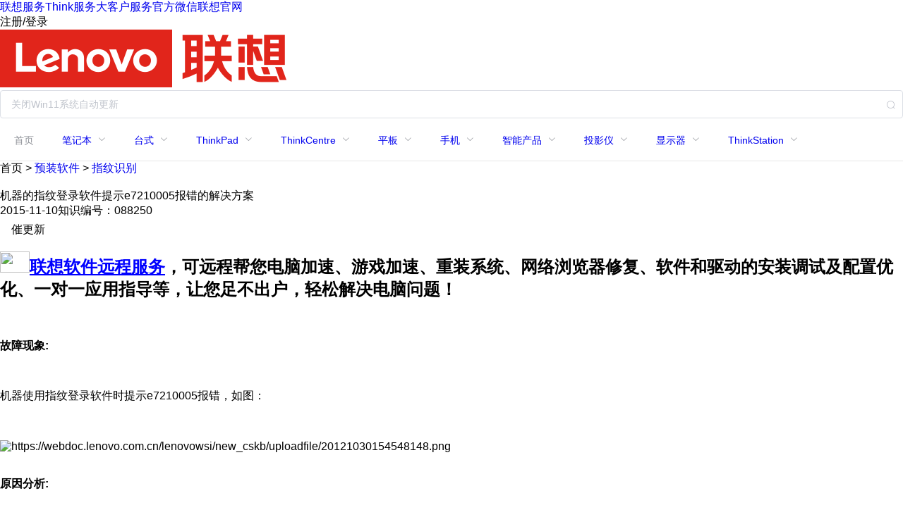

--- FILE ---
content_type: text/html; charset=utf-8
request_url: https://iknow.lenovo.com.cn/detail/088250?type=0&keyword=&keyWordId=
body_size: 29286
content:
<!DOCTYPE html><html lang=""><head><meta charset="utf-8"><meta http-equiv="X-UA-Compatible" content="IE=edge"><meta name="referrer" content="always"><meta http-equiv="pragram" content="no-cache"><meta http-equiv="cache-control" content="no-cache, no-store, must-revalidate"><meta http-equiv="expires" content="0"><meta content="width=device-width,initial-scale=1,maximum-scale=1,user-scalable=0" name="viewport"><meta name="baidu-site-verification" content="codeva-49aQYMBteZ"><meta name="msvalidate.01" content="F01D5DB1FBB490AD74725D3517317175"><meta name="360-site-verification" content="0b3bf406098e176de2e90a2a159c0602"><meta name="sogou_site_verification" content="8qzI0IpTWf"><meta name="shenma-site-verification" content="d6cd4e330742a25b0121b720e33832c5_1693288190"><link rel="icon" href="/favicon.ico"><script src="https://static.portal101.cn/dist/web/v3.0.0/fp.min.js?t=78680"></script><script src="https://hm.baidu.com/hm.js?fc2a0689ed062fc73c62d09061034a50"></script><script src="/static/jquery.min.js"></script><script src="/static/pp.rr2.min.js"></script><title>机器的指纹登录软件提示e7210005报错的解决方案-联想知识库</title><link href="/css/app.67f3aa2c.css" rel="preload" as="style"><link href="/css/chunk-elementUI.aa634400.css" rel="preload" as="style"><link href="/css/chunk-libs.e40d70bc.css" rel="preload" as="style"><link href="/js/app.eb747149.js" rel="preload" as="script"><link href="/js/chunk-elementUI.6b7c0f0c.js" rel="preload" as="script"><link href="/js/chunk-libs.feafbeb4.js" rel="preload" as="script"><link href="/css/chunk-elementUI.aa634400.css" rel="stylesheet"><link href="/css/chunk-libs.e40d70bc.css" rel="stylesheet"><link href="/css/app.67f3aa2c.css" rel="stylesheet"><link rel="stylesheet" type="text/css" href="/css/chunk-7855ab2b.f696b7e6.css"><script charset="utf-8" src="/js/chunk-7855ab2b.fe753ad6.js"></script><link rel="stylesheet" type="text/css" href="/css/chunk-2429d896.edcfb012.css"><script charset="utf-8" src="/js/chunk-2429d896.db3e4712.js"></script><link rel="canonical" href="https://iknow.lenovo.com.cn/spider/detail/kd/088250"><link rel="stylesheet" type="text/css" href="//m2.lefile.cn/lenovo_passport/1.5.0/css/pr2.min.css"><meta data-vue-meta="1" name="keywords" content="机器,指纹登录,软件,提示,e7210005,报错,解决方案,联想知识库,联想知识库官网,联想知识,联想智库,联想智慧库,联想中国,联想智库"><meta data-vue-meta="1" name="description" content="机器的指纹登录软件提示e7210005报错的解决方案。"><style type="text/css">.shumei_captcha_popup_wrapper .shumei_catpcha_footer_wrapper {display: none !important;}.shumei_captcha .shumei_captcha_slide_wrapper {background-color: #F6F6F6 !important;color: #979797 !important;border: none !important;border-radius: 0px !important;}.shumei_captcha_slide_wrapper.select_fail {background-color: #FAECEB !important;}.shumei_captcha_slide_wrapper.select_fail .shumei_captcha_slide_tips {color: #E1251B;}.shumei_captcha_slide_wrapper.select_success {background-color: #E7F9E9 !important;color: #7EC8A7 !important;}.shumei_captcha_insensitive_wrapper.insensitive_success .iconchenggong1,.shumei_captcha_slide_wrapper.select_success .iconchenggong1,.shumei_captcha_slide_wrapper.slide_success .iconchenggong1 {color: #7EC8A7 !important;}.shumei_captcha_slide_wrapper .shumei_captcha_slide_tips_wrapper {border: none !important;border-radius: 0px !important;}.shumei_captcha_img_loaded_wrapper .shumei_captcha_answer {background: #E1241B !important;}</style></head><body><svg xmlns="http://www.w3.org/2000/svg" xmlns:xlink="http://www.w3.org/1999/xlink" style="position: absolute; width: 0; height: 0" id="__SVG_SPRITE_NODE__"><symbol xmlns="http://www.w3.org/2000/svg" xmlns:xlink="http://www.w3.org/1999/xlink" viewBox="0 0 48 48" id="icon-Bars">
    <title>切片</title>
    <defs>
        <path d="M36,14 C36,15.1 35.1,16 34,16 L2,16 C0.9,16 0,15.1 0,14 C0,12.9 0.9,12 2,12 L34,12 C35.1,12 36,12.9 36,14 Z M2,4 L34,4 C35.1,4 36,3.1 36,2 C36,0.9 35.1,0 34,0 L2,0 C0.9,0 0,0.9 0,2 C0,3.1 0.9,4 2,4 Z M34,24 L2,24 C0.9,24 0,24.9 0,26 C0,27.1 0.9,28 2,28 L34,28 C35.1,28 36,27.1 36,26 C36,24.9 35.1,24 34,24 Z" id="icon-Bars_path-1"></path>
    </defs>
    <g id="icon-Bars_移动端" stroke="none" stroke-width="1" fill="none" fill-rule="evenodd">
        <g id="icon-Bars_知识库移动端首页" transform="translate(-30.000000, -188.000000)">
            <g id="icon-Bars_Icon/Tool/Bars" transform="translate(30.000000, 188.000000)">
                <g id="icon-Bars_color" transform="translate(6.000000, 10.000000)">
                    <mask id="icon-Bars_mask-2" fill="white">
                        <use xlink:href="#icon-Bars_path-1"></use>
                    </mask>
                    <use id="icon-Bars_Mask" fill="#FFFFFF" fill-rule="nonzero" xlink:href="#icon-Bars_path-1"></use>
                    <g mask="url(#icon-Bars_mask-2)" fill="#FFFFFF" id="icon-Bars_Rectangle">
                        <g transform="translate(-6.000000, -10.000000)">
                            <rect x="0" y="0" width="48" height="48"></rect>
                        </g>
                    </g>
                </g>
            </g>
        </g>
    </g>
</symbol><symbol xmlns="http://www.w3.org/2000/svg" xmlns:xlink="http://www.w3.org/1999/xlink" viewBox="0 0 36 36" id="icon-add">
    <title>切片</title>
    <g id="icon-add_移动端" stroke="none" stroke-width="1" fill="none" fill-rule="evenodd">
        <g id="icon-add_知识库首页" transform="translate(-677.000000, -241.000000)" fill="#ffffff">
            <g id="icon-add_ICON/添加" transform="translate(677.000000, 241.000000)">
                <rect id="icon-add_矩形" x="4.5" y="15.75" width="27" height="3.375" rx="1.6875"></rect>
                <rect id="icon-add_矩形备份" transform="translate(18.000000, 17.437500) rotate(-90.000000) translate(-18.000000, -17.437500) " x="4.5" y="15.75" width="27" height="3.375" rx="1.6875"></rect>
            </g>
        </g>
    </g>
</symbol><symbol xmlns="http://www.w3.org/2000/svg" xmlns:xlink="http://www.w3.org/1999/xlink" viewBox="0 0 16 16" id="icon-arrow-left">
    <title>切片</title>
    <g id="icon-arrow-left_前端" stroke="none" stroke-width="1" fill="none" fill-rule="evenodd" stroke-linecap="round">
        <g id="icon-arrow-left_背景图" transform="translate(-880.000000, -846.000000)" stroke="#303133" stroke-width="1.5">
            <g id="icon-arrow-left_ICON/左箭头" transform="translate(880.000000, 846.000000)">
                <g id="icon-arrow-left_编组" transform="translate(4.773203, 1.969306)">
                    <line x1="0" y1="0" x2="6.2267971" y2="6.03069448" id="icon-arrow-left_路径-11" transform="translate(3.113399, 3.015347) scale(-1, 1) translate(-3.113399, -3.015347) "></line>
                    <line x1="8.84151693e-14" y1="12.092464" x2="6.22229195" y2="6.03069448" id="icon-arrow-left_路径-11备份" transform="translate(3.111146, 9.061579) scale(-1, 1) translate(-3.111146, -9.061579) "></line>
                </g>
            </g>
        </g>
    </g>
</symbol><symbol xmlns="http://www.w3.org/2000/svg" xmlns:xlink="http://www.w3.org/1999/xlink" viewBox="0 0 16 16" id="icon-arrow-right">
    <title>切片</title>
    <g id="icon-arrow-right_前端" stroke="none" stroke-width="1" fill="none" fill-rule="evenodd" stroke-linecap="round">
        <g id="icon-arrow-right_背景图" transform="translate(-908.000000, -846.000000)" stroke="#303133" stroke-width="1.5">
            <g id="icon-arrow-right_ICON/右箭头" transform="translate(908.000000, 846.000000)">
                <g id="icon-arrow-right_编组" transform="translate(7.886601, 8.015538) scale(-1, 1) translate(-7.886601, -8.015538) translate(4.773203, 1.969306)">
                    <line x1="0" y1="0" x2="6.2267971" y2="6.03069448" id="icon-arrow-right_路径-11" transform="translate(3.113399, 3.015347) scale(-1, 1) translate(-3.113399, -3.015347) "></line>
                    <line x1="8.84151693e-14" y1="12.092464" x2="6.22229195" y2="6.03069448" id="icon-arrow-right_路径-11备份" transform="translate(3.111146, 9.061579) scale(-1, 1) translate(-3.111146, -9.061579) "></line>
                </g>
            </g>
        </g>
    </g>
</symbol><symbol xmlns="http://www.w3.org/2000/svg" xmlns:xlink="http://www.w3.org/1999/xlink" viewBox="0 0 36 36" id="icon-bottom-icon">
    <title>切片</title>
    <g id="icon-bottom-icon_移动端" stroke="none" stroke-width="1" fill="none" fill-rule="evenodd" stroke-linecap="round">
        <g id="icon-bottom-icon_二级栏目_选择标签" transform="translate(-684.000000, -364.000000)" stroke="#303133" stroke-width="3.375">
            <g id="icon-bottom-icon_ICON/右箭头" transform="translate(702.000000, 382.000000) scale(1, -1) rotate(-90.000000) translate(-702.000000, -382.000000) translate(684.000000, 364.000000)">
                <g id="icon-bottom-icon_编组" transform="translate(17.744853, 18.034959) scale(-1, 1) translate(-17.744853, -18.034959) translate(10.739707, 4.430937)">
                    <line x1="0" y1="0" x2="14.0102935" y2="13.5690626" id="icon-bottom-icon_路径-11" transform="translate(7.005147, 6.784531) scale(-1, 1) translate(-7.005147, -6.784531) "></line>
                    <line x1="2.2735584e-13" y1="27.2080439" x2="14.0001569" y2="13.5690626" id="icon-bottom-icon_路径-11备份" transform="translate(7.000078, 20.388553) scale(-1, 1) translate(-7.000078, -20.388553) "></line>
                </g>
            </g>
        </g>
    </g>
</symbol><symbol xmlns="http://www.w3.org/2000/svg" xmlns:xlink="http://www.w3.org/1999/xlink" viewBox="0 0 16 16" id="icon-collections">
    <title>切片</title>
    <g id="icon-collections_前端" stroke="none" stroke-width="1" fill="none" fill-rule="evenodd">
        <g id="icon-collections_联想知识库" transform="translate(-1139.000000, -926.000000)" fill="#D3D6D9" fill-rule="nonzero">
            <g id="icon-collections_icon/收藏" transform="translate(1139.000000, 926.000000)">
                <path d="M15.9369793,6.17520661 C15.7891754,5.68595041 15.3992248,5.33553719 14.9180761,5.25950413 L10.9273719,4.52231405 L9.14429133,0.753719008 C8.93673697,0.297520661 8.48389111,0 7.99959761,0 C7.51215936,0 7.07189254,0.287603306 6.85175914,0.750413223 L5.06867854,4.52561983 L1.08740864,5.28595041 C0.603115149,5.36198347 0.21001978,5.71570248 0.0622159216,6.20165289 C-0.0887327001,6.68429752 0.040202581,7.22975207 0.392416032,7.59008264 L3.25729508,10.3702479 L2.50569674,14.4231405 L2.50569674,14.4264463 C2.4239329,14.9322314 2.62519773,15.4479339 3.01514833,15.738843 C3.39566465,16.0297521 3.94599817,16.0760331 4.35167259,15.8512397 L7.99959761,13.9768595 L11.616075,15.8479339 C11.7607341,15.9272727 11.9179723,15.9768595 12.0783552,15.9933884 L12.0783552,16 L12.2104352,16 C12.4777401,16 12.7419001,15.907438 12.9588888,15.7421488 C13.3551289,15.4446281 13.5563938,14.922314 13.4714852,14.4165289 L12.7450449,10.3702479 L15.6162135,7.55371901 L15.6193582,7.55041322 C15.9621374,7.2 16.0879279,6.65785124 15.9369793,6.17520661 Z" id="icon-collections_路径"></path>
            </g>
        </g>
    </g>
</symbol><symbol xmlns="http://www.w3.org/2000/svg" xmlns:xlink="http://www.w3.org/1999/xlink" viewBox="0 0 58 59" id="icon-desktop">
    <title>切片</title>
    <defs>
        <linearGradient x1="8.25941704%" y1="3.71145187%" x2="91.740583%" y2="81.2127142%" id="icon-desktop_linearGradient-1">
            <stop stop-color="#F6B2C0" offset="0%"></stop>
            <stop stop-color="#FF5377" offset="100%"></stop>
        </linearGradient>
        <linearGradient x1="9.76948905%" y1="13.7580743%" x2="78.7027737%" y2="72.1113086%" id="icon-desktop_linearGradient-2">
            <stop stop-color="#FF7797" offset="0%"></stop>
            <stop stop-color="#FE5276" offset="100%"></stop>
        </linearGradient>
    </defs>
    <g id="icon-desktop_移动端" stroke="none" stroke-width="1" fill="none" fill-rule="evenodd">
        <g id="icon-desktop_知识库移动端首页" transform="translate(-259.000000, -581.000000)">
            <g id="icon-desktop_mainICON/Lenovo台式机" transform="translate(259.000000, 581.217880)">
                <rect id="icon-desktop_矩形" fill-opacity="0.01" fill="#FFFFFF" x="0" y="0" width="58" height="58"></rect>
                <rect id="icon-desktop_矩形" fill-opacity="0.01" fill="#FFFFFF" x="0" y="0" width="58" height="58"></rect>
                <g id="icon-desktop_10显示器_画板-1" transform="translate(0.000000, 1.000000)" fill-rule="nonzero">
                    <path d="M51.2376682,0 L6.76233184,0 C3.01704036,0 0,2.9537037 0,6.62037037 L0,38.1944444 C0,41.8611111 3.01704036,44.8148148 6.76233184,44.8148148 L26.1390135,44.8148148 L26.1390135,49.3981481 L14.5650224,49.3981481 C12.9784753,49.3981481 11.7040359,50.6458333 11.7040359,52.1990741 C11.7040359,53.7523148 12.9784753,55 14.5650224,55 L43.4349776,55 C45.0215247,55 46.2959641,53.7523148 46.2959641,52.1990741 C46.2959641,50.6458333 45.0215247,49.3981481 43.4349776,49.3981481 L31.8609865,49.3981481 L31.8609865,44.8148148 L51.2376682,44.8148148 C54.9829596,44.8148148 58,41.8611111 58,38.1944444 L58,6.62037037 C58,2.9537037 54.9829596,0 51.2376682,0 Z" id="icon-desktop_路径" fill="url(#icon-desktop_linearGradient-1)"></path>
                    <path d="M0,6.62037037 L0,27.8310185 C3.45919283,29.7407407 7.46457399,30.8101852 11.7040359,30.8101852 C24.9165919,30.8101852 35.632287,20.3194444 35.632287,7.38425926 C35.632287,4.8125 35.2161435,2.31712963 34.4098655,0 L6.76233184,0 C3.01704036,0 0,2.9537037 0,6.62037037 Z" id="icon-desktop_路径" fill="url(#icon-desktop_linearGradient-2)"></path>
                    <g id="icon-desktop_编组" opacity="0.7" transform="translate(35.892377, 5.347222)" fill="#FFFFFF">
                        <path d="M14.3049327,16.0416667 C12.7183857,16.0416667 11.4439462,14.7939815 11.4439462,13.2407407 L11.4439462,5.60185185 L2.86098655,5.60185185 C1.27443946,5.60185185 0,4.35416667 0,2.80092593 C0,1.24768519 1.27443946,0 2.86098655,0 L11.7040359,0 C14.7210762,0 17.1659193,2.39351852 17.1659193,5.34722222 L17.1659193,13.2407407 C17.1659193,14.7939815 15.8914798,16.0416667 14.3049327,16.0416667 Z" id="icon-desktop_形状"></path>
                    </g>
                </g>
            </g>
        </g>
    </g>
</symbol><symbol xmlns="http://www.w3.org/2000/svg" xmlns:xlink="http://www.w3.org/1999/xlink" viewBox="0 0 58 58" id="icon-device">
    <title>切片</title>
    <defs>
        <linearGradient x1="18.6175685%" y1="15.4738907%" x2="81.3419249%" y2="84.5261093%" id="icon-device_linearGradient-1">
            <stop stop-color="#B42FFF" offset="0%"></stop>
            <stop stop-color="#964AFF" offset="100%"></stop>
        </linearGradient>
        <linearGradient x1="29.928816%" y1="24.8219707%" x2="81.2022825%" y2="74.8977153%" id="icon-device_linearGradient-2">
            <stop stop-color="#875EFF" offset="0%"></stop>
            <stop stop-color="#9649FF" offset="100%"></stop>
        </linearGradient>
    </defs>
    <g id="icon-device_移动端" stroke="none" stroke-width="1" fill="none" fill-rule="evenodd">
        <g id="icon-device_知识库移动端首页" transform="translate(-609.000000, -748.000000)">
            <g id="icon-device_mainICON/智能设备" transform="translate(609.000000, 748.000000)">
                <rect id="icon-device_矩形" fill-opacity="0.01" fill="#FFFFFF" x="0" y="0" width="58" height="58"></rect>
                <rect id="icon-device_矩形" fill-opacity="0.01" fill="#FFFFFF" x="0" y="0" width="58" height="58"></rect>
                <g id="icon-device_服务产品" fill-rule="nonzero">
                    <g id="icon-device_11服务产品_画板-1" transform="translate(2.687691, 0.224558)">
                        <path d="M0,18.9205752 L0,38.6303097 C0,41.8639381 1.71946903,44.8665929 4.54247788,46.4834071 L21.6088496,56.3382743 C24.4061947,57.9550885 27.8707965,57.9550885 30.6681416,56.3382743 L47.7345133,46.4834071 C50.5318584,44.8665929 52.2769912,41.8639381 52.2769912,38.6303097 L52.2769912,18.9205752 C52.2769912,15.6869469 50.5575221,12.684292 47.7345133,11.0674779 L30.6681416,1.21261062 C27.8707965,-0.40420354 24.4061947,-0.40420354 21.6088496,1.21261062 L4.51681416,11.0674779 C1.71946903,12.684292 0,15.6869469 0,18.9205752 Z" id="icon-device_路径" fill="url(#icon-device_linearGradient-1)"></path>
                        <path d="M26.1256637,30.084292 C25.3814159,30.084292 24.6115044,29.8533186 23.9699115,29.3913717 L14.0893805,22.2311947 C12.8318584,21.3073009 12.5495575,19.5621681 13.4477876,18.2789823 C14.3716814,17.0214602 16.1168142,16.7391593 17.4,17.6373894 L26.1256637,23.9506637 L34.8513274,17.6373894 C36.1088496,16.7134956 37.879646,16.9957965 38.8035398,18.2789823 C39.7274336,19.5621681 39.4451327,21.3073009 38.1619469,22.2311947 L28.2814159,29.365708 C27.639823,29.8533186 26.8699115,30.084292 26.1256637,30.084292 Z" id="icon-device_路径" fill="#ECDAFF"></path>
                        <path d="M48.8123894,22.4108407 C31.3867257,22.4108407 17.1690265,36.0639381 16.2707965,53.2586283 L21.5831858,56.3382743 C24.380531,57.9550885 27.8451327,57.9550885 30.6424779,56.3382743 L47.7088496,46.4834071 C50.5061947,44.8665929 52.2513274,41.8639381 52.2513274,38.6303097 L52.2513274,22.5904867 C51.1221239,22.4878319 49.9929204,22.4108407 48.8123894,22.4108407 Z" id="icon-device_路径" fill="url(#icon-device_linearGradient-2)"></path>
                    </g>
                </g>
            </g>
        </g>
    </g>
</symbol><symbol xmlns="http://www.w3.org/2000/svg" xmlns:xlink="http://www.w3.org/1999/xlink" viewBox="0 0 58 58" id="icon-digital">
    <title>切片</title>
    <defs>
        <linearGradient x1="10.0754885%" y1="17.0250482%" x2="89.9245115%" y2="82.9749518%" id="icon-digital_linearGradient-1">
            <stop stop-color="#3F7FFF" offset="0%"></stop>
            <stop stop-color="#3059FF" offset="100%"></stop>
        </linearGradient>
        <linearGradient x1="10.4429911%" y1="22.4062405%" x2="89.5570089%" y2="77.6094592%" id="icon-digital_linearGradient-2">
            <stop stop-color="#338DFF" offset="0%"></stop>
            <stop stop-color="#2F58FF" offset="100%"></stop>
        </linearGradient>
        <linearGradient x1="13.9467438%" y1="18.5164506%" x2="79.1273889%" y2="66.4398951%" id="icon-digital_linearGradient-3">
            <stop stop-color="#328EFF" stop-opacity="0" offset="0%"></stop>
            <stop stop-color="#3FB6FF" offset="100%"></stop>
        </linearGradient>
        <linearGradient x1="11.3431879%" y1="20.1127653%" x2="88.567854%" y2="79.870766%" id="icon-digital_linearGradient-4">
            <stop stop-color="#328EFF" offset="0.09734954%"></stop>
            <stop stop-color="#3FB6FF" offset="100%"></stop>
        </linearGradient>
    </defs>
    <g id="icon-digital_移动端" stroke="none" stroke-width="1" fill="none" fill-rule="evenodd">
        <g id="icon-digital_知识库移动端首页" transform="translate(-259.000000, -755.000000)">
            <g id="icon-digital_mainICON/外设数码" transform="translate(259.000000, 755.000000)">
                <rect id="icon-digital_矩形" fill-opacity="0.01" fill="#FFFFFF" x="0" y="0" width="58" height="58"></rect>
                <rect id="icon-digital_矩形" fill-opacity="0.01" fill="#FFFFFF" x="0" y="0" width="58" height="58"></rect>
                <g id="icon-digital_09打印机及数码选件_画板-1" fill-rule="nonzero">
                    <path d="M37.88125,24.0803571 L20.11875,24.0803571 C16.9598214,24.0803571 14.4223214,21.5428571 14.4223214,18.3839286 L14.4223214,5.69642857 C14.4223214,2.5375 16.9598214,0 20.11875,0 L37.88125,0 C41.0401786,0 43.5776786,2.5375 43.5776786,5.69642857 L43.5776786,18.3839286 C43.5776786,21.5428571 41.0142857,24.0803571 37.88125,24.0803571 Z" id="icon-digital_路径" fill="url(#icon-digital_linearGradient-1)"></path>
                    <path d="M52.3035714,51.3973214 L5.69642857,51.3973214 C2.5375,51.3973214 0,48.8598214 0,45.7008929 L0,16.6232143 C0,13.4642857 2.5375,10.9267857 5.69642857,10.9267857 L52.3035714,10.9267857 C55.4625,10.9267857 58,13.4642857 58,16.6232143 L58,45.7008929 C58,48.8598214 55.4366071,51.3973214 52.3035714,51.3973214 Z" id="icon-digital_路径" fill="url(#icon-digital_linearGradient-2)"></path>
                    <path d="M0,16.6232143 L0,35.8357143 C4.53125,39.7973214 10.4348214,42.2053571 16.9080357,42.2053571 C31.0714286,42.2053571 42.5419643,30.7348214 42.5419643,16.5714286 C42.5419643,14.6294643 42.3348214,12.7392857 41.9205357,10.9267857 L5.69642857,10.9267857 C2.56339286,10.9267857 0,13.4901786 0,16.6232143 Z" id="icon-digital_路径" fill="url(#icon-digital_linearGradient-3)"></path>
                    <path d="M11.9366071,24.5982143 L9.34732143,24.5982143 C8.49285714,24.5982143 7.79375,23.8991071 7.79375,23.0446429 L7.79375,20.48125 C7.79375,19.6267857 8.49285714,18.9276786 9.34732143,18.9276786 L11.9366071,18.9276786 C12.7910714,18.9276786 13.4901786,19.6267857 13.4901786,20.48125 L13.4901786,23.0446429 C13.4901786,23.8991071 12.7910714,24.5982143 11.9366071,24.5982143 Z" id="icon-digital_路径" fill="#FFFFFF" opacity="0.7"></path>
                    <path d="M20.5330357,24.5982143 L17.94375,24.5982143 C17.0892857,24.5982143 16.3901786,23.8991071 16.3901786,23.0446429 L16.3901786,20.48125 C16.3901786,19.6267857 17.0892857,18.9276786 17.94375,18.9276786 L20.5330357,18.9276786 C21.3875,18.9276786 22.0866071,19.6267857 22.0866071,20.48125 L22.0866071,23.0446429 C22.0866071,23.8991071 21.3875,24.5982143 20.5330357,24.5982143 Z" id="icon-digital_路径" fill="#FFFFFF" opacity="0.7"></path>
                    <path d="M37.8294643,58 L20.1705357,58 C17.0116071,58 14.4741071,55.4625 14.4741071,52.3035714 L14.4741071,41.1955357 C14.4741071,38.0366071 17.0116071,35.4991071 20.1705357,35.4991071 L37.8553571,35.4991071 C41.0142857,35.4991071 43.5517857,38.0366071 43.5517857,41.1955357 L43.5517857,52.3035714 C43.5258929,55.4625 40.9883929,58 37.8294643,58 Z" id="icon-digital_路径" fill="url(#icon-digital_linearGradient-4)"></path>
                </g>
            </g>
        </g>
    </g>
</symbol><symbol xmlns="http://www.w3.org/2000/svg" xmlns:xlink="http://www.w3.org/1999/xlink" viewBox="0 0 58 58" id="icon-notebook">
    <title>切片</title>
    <defs>
        <linearGradient x1="5.21636918%" y1="17.1174947%" x2="94.7894508%" y2="85.3792463%" id="icon-notebook_linearGradient-1">
            <stop stop-color="#2FA8FE" offset="0.09732462%"></stop>
            <stop stop-color="#1A79FF" offset="100%"></stop>
        </linearGradient>
        <linearGradient x1="6.41330645%" y1="17.2987198%" x2="76.2872312%" y2="68.1015555%" id="icon-notebook_linearGradient-2">
            <stop stop-color="#10ADFE" offset="0%"></stop>
            <stop stop-color="#78DCFF" offset="100%"></stop>
        </linearGradient>
    </defs>
    <g id="icon-notebook_移动端" stroke="none" stroke-width="1" fill="none" fill-rule="evenodd">
        <g id="icon-notebook_知识库移动端首页" transform="translate(-83.000000, -581.000000)">
            <g id="icon-notebook_mainICON/Lenovo笔记本" transform="translate(83.000000, 581.000000)">
                <rect id="icon-notebook_矩形" fill-opacity="0.01" fill="#FFFFFF" x="0" y="0" width="58" height="58"></rect>
                <rect id="icon-notebook_矩形" fill-opacity="0.01" fill="#FFFFFF" x="0" y="0" width="58" height="58"></rect>
                <g id="icon-notebook_编组-9" transform="translate(0.000000, 4.000000)" fill-rule="nonzero">
                    <path d="M52.5627655,49 L5.4400664,49 C2.43664163,49 0.00283189297,46.4638948 0.00283189297,43.3325811 L0.00283189297,34.7667563 L0.0287234859,34.7667563 C-0.126626072,33.9903975 0.365314194,33.2399174 1.09027879,33.0846457 C1.16795357,33.058767 1.27151995,33.058767 1.34919472,33.058767 L3.18749782,33.058767 L3.18749782,3.41597849 C3.21338941,1.52683887 4.66331862,0 6.44983853,0 L51.5271018,0 C53.3395133,0 54.7894425,1.52683887 54.7894425,3.39009987 L54.7894425,33.0328884 L56.6277456,33.0328884 C57.3786018,33.0328884 57.9741084,33.679854 57.9741084,34.4562128 C57.9741084,34.5597273 57.9741084,34.6373632 57.9482168,34.7408777 L57.9741084,34.7408777 L58,43.3325811 C58,46.4638948 55.5661903,49 52.5627655,49 Z" id="icon-notebook_路径" fill="url(#icon-notebook_linearGradient-1)"></path>
                    <path d="M46.9442898,39.2178798 L11.0585421,39.2178798 C9.4791549,39.2178798 8.21046684,37.9498272 8.21046684,36.371231 C8.21046684,34.7926349 9.4791549,33.5245823 11.0585421,33.5245823 L46.9442898,33.5245823 C48.523677,33.5245823 49.792365,34.7926349 49.792365,36.371231 C49.792365,37.9498272 48.523677,39.2178798 46.9442898,39.2178798 Z" id="icon-notebook_路径" fill="#D4EBFF" opacity="0.251836868"></path>
                    <path d="M12.845062,28.3488573 C28.7942832,28.3488573 36.2920273,17.126231 38.4706776,5.67145695 C38.8460262,3.69797206 38.8590515,1.88913962 38.4706776,0 L6.44983853,0 C4.63742702,0 3.18749782,1.52683887 3.18749782,3.39009987 L3.18749782,26.6926253 C6.21681419,27.7795276 9.4532633,28.3488573 12.845062,28.3488573 Z" id="icon-notebook_路径" fill="url(#icon-notebook_linearGradient-2)" opacity="0.697335379"></path>
                    <path d="M13.4405686,21.8274438 L20.3277323,12.8734396 C20.8714558,12.1747167 21.8812279,12.0970809 22.5026261,12.6922892 L26.4381482,16.3152967 C27.0854381,16.9105051 28.0952102,16.8328692 28.6389336,16.1341463 L34.1279513,8.93988861 C34.7493496,8.11177261 36.0180376,8.16352986 36.5617611,9.04340311 L44.6917212,21.9827156 C45.3131195,22.9661033 44.6140465,24.2600346 43.4230332,24.2600346 L14.6056903,24.2600346 C13.3628938,24.2082773 12.6897124,22.8108316 13.4405686,21.8274438 Z" id="icon-notebook_路径" fill="#D4EBFF" opacity="0.896926153"></path>
                </g>
            </g>
        </g>
    </g>
</symbol><symbol xmlns="http://www.w3.org/2000/svg" xmlns:xlink="http://www.w3.org/1999/xlink" viewBox="0 0 58 58" id="icon-phone">
    <title>切片</title>
    <defs>
        <linearGradient x1="16.9571392%" y1="7.78736607%" x2="83.0428958%" y2="92.2126786%" id="icon-phone_linearGradient-1">
            <stop stop-color="#FED980" offset="0%"></stop>
            <stop stop-color="#FFB64C" offset="100%"></stop>
        </linearGradient>
        <linearGradient x1="30.6867131%" y1="28.7713514%" x2="90.4240642%" y2="94.0666892%" id="icon-phone_linearGradient-2">
            <stop stop-color="#FEAC34" offset="0%"></stop>
            <stop stop-color="#FEA54A" offset="100%"></stop>
        </linearGradient>
    </defs>
    <g id="icon-phone_移动端" stroke="none" stroke-width="1" fill="none" fill-rule="evenodd">
        <g id="icon-phone_知识库移动端首页" transform="translate(-83.000000, -755.000000)">
            <g id="icon-phone_mainICON/智能手机" transform="translate(83.000000, 755.000000)">
                <rect id="icon-phone_矩形" fill-opacity="0.01" fill="#FFFFFF" x="0" y="0" width="58" height="58"></rect>
                <g id="icon-phone_08手机_画板-1" transform="translate(6.000000, 0.000000)" fill-rule="nonzero">
                    <path d="M40.3777778,58 L5.62222222,58 C2.50444444,58 0,55.4625 0,52.3035714 L0,5.69642857 C0,2.5375 2.50444444,0 5.62222222,0 L40.3777778,0 C43.4955556,0 46,2.5375 46,5.69642857 L46,52.3035714 C46,55.4625 43.4955556,58 40.3777778,58 Z" id="icon-phone_路径" fill="url(#icon-phone_linearGradient-1)"></path>
                    <path d="M46,19.6785714 C45.9233333,19.6785714 45.8211111,19.6785714 45.7444444,19.6785714 C26.2711111,19.6785714 10.4777778,35.6803571 10.4777778,55.4107143 C10.4777778,56.2910714 10.5033333,57.1455357 10.58,58 L40.3777778,58 C43.4955556,58 46,55.4625 46,52.3035714 L46,19.6785714 Z" id="icon-phone_路径" fill="url(#icon-phone_linearGradient-2)"></path>
                    <ellipse id="icon-phone_椭圆形" fill="#FFEED2" cx="23.1277778" cy="46.9955357" rx="3.70555556" ry="3.75446429"></ellipse>
                </g>
            </g>
        </g>
    </g>
</symbol><symbol xmlns="http://www.w3.org/2000/svg" xmlns:xlink="http://www.w3.org/1999/xlink" viewBox="0 0 22 22" id="icon-search">
    <title>编组 3</title>
    <g id="icon-search_前端" stroke="none" stroke-width="1" fill="none" fill-rule="evenodd">
        <g id="icon-search_联想知识库" transform="translate(-1524.000000, -60.000000)" stroke="#DCE1E3" stroke-width="2.21930326">
            <g id="icon-search_编组-3" transform="translate(1524.000000, 60.000000)">
                <ellipse id="icon-search_椭圆形" fill-opacity="0.1" fill="#FFFFFF" cx="9.43203886" cy="9.31705688" rx="8.32238723" ry="8.20740525"></ellipse>
                <line x1="15.3406341" y1="15.5076773" x2="20" y2="20" id="icon-search_路径-3" stroke-linecap="round"></line>
            </g>
        </g>
    </g>
</symbol><symbol xmlns="http://www.w3.org/2000/svg" xmlns:xlink="http://www.w3.org/1999/xlink" viewBox="0 0 58 58" id="icon-thinkCentre">
    <title>切片</title>
    <defs>
        <linearGradient x1="32.3457835%" y1="15.5988889%" x2="67.6542165%" y2="84.4011111%" id="icon-thinkCentre_linearGradient-1">
            <stop stop-color="#F85B7C" offset="0%"></stop>
            <stop stop-color="#E11F4A" offset="100%"></stop>
        </linearGradient>
        <linearGradient x1="8.25988604%" y1="3.26862256%" x2="91.7454131%" y2="81.4219868%" id="icon-thinkCentre_linearGradient-2">
            <stop stop-color="#F6B2C0" offset="0%"></stop>
            <stop stop-color="#FF5377" offset="100%"></stop>
        </linearGradient>
        <linearGradient x1="9.77170686%" y1="13.5081393%" x2="78.7203154%" y2="72.2838302%" id="icon-thinkCentre_linearGradient-3">
            <stop stop-color="#FF7797" offset="0%"></stop>
            <stop stop-color="#FE5276" offset="100%"></stop>
        </linearGradient>
    </defs>
    <g id="icon-thinkCentre_移动端" stroke="none" stroke-width="1" fill="none" fill-rule="evenodd">
        <g id="icon-thinkCentre_知识库移动端首页" transform="translate(-609.000000, -579.000000)">
            <g id="icon-thinkCentre_mainICON/ThinkCentre" transform="translate(609.000000, 579.000000)">
                <rect id="icon-thinkCentre_矩形" fill-opacity="0.01" fill="#FFFFFF" x="0" y="0" width="58" height="58"></rect>
                <rect id="icon-thinkCentre_矩形" fill-opacity="0.01" fill="#FFFFFF" x="0" y="0" width="58" height="58"></rect>
                <g id="icon-thinkCentre_编组-4" transform="translate(0.000000, 2.000000)" fill-rule="nonzero">
                    <path d="M52.3035714,54.9491212 L35.9910714,54.9491212 C32.8321429,54.9491212 30.2946429,52.4560592 30.2946429,49.3524514 L30.2946429,5.59666975 C30.2946429,2.49306198 32.8321429,2.83187322e-14 35.9910714,2.83187322e-14 L52.3035714,2.83187322e-14 C55.4625,2.83187322e-14 58,2.49306198 58,5.59666975 L58,49.3524514 C58,52.4560592 55.4625,54.9491212 52.3035714,54.9491212 Z" id="icon-thinkCentre_路径" fill="url(#icon-thinkCentre_linearGradient-1)"></path>
                    <g id="icon-thinkCentre_编组" transform="translate(0.000000, 11.702128)">
                        <path d="M40.1339286,0 L5.30803571,0 C2.38214286,0 0,2.34042553 0,5.21507863 L0,30.0439408 C0,32.9185939 2.38214286,35.2590194 5.30803571,35.2590194 L20.48125,35.2590194 L20.48125,38.8714154 L11.41875,38.8714154 C10.1758929,38.8714154 9.16607143,39.8635523 9.16607143,41.0846438 C9.16607143,42.3057354 10.1758929,43.2978723 11.41875,43.2978723 L34.0491071,43.2978723 C35.2919643,43.2978723 36.3017857,42.3057354 36.3017857,41.0846438 C36.3017857,39.8635523 35.2919643,38.8714154 34.0491071,38.8714154 L24.9866071,38.8714154 L24.9866071,35.2590194 L40.1339286,35.2590194 C43.0598214,35.2590194 45.4419643,32.9185939 45.4419643,30.0439408 L45.4419643,5.21507863 C45.4419643,2.34042553 43.0598214,0 40.1339286,0 Z" id="icon-thinkCentre_路径" fill="url(#icon-thinkCentre_linearGradient-2)"></path>
                        <path d="M0,5.21507863 L0,21.8778908 C2.71875,23.3788159 5.85178571,24.2183164 9.16607143,24.2183164 C19.5232143,24.2183164 27.9125,15.9759482 27.9125,5.80018501 C27.9125,3.76503238 27.5758929,1.83163737 26.9544643,0 L5.30803571,0 C2.38214286,0 0,2.34042553 0,5.21507863 Z" id="icon-thinkCentre_路径" fill="url(#icon-thinkCentre_linearGradient-3)"></path>
                        <g opacity="0.7" transform="translate(28.093750, 4.172063)" fill="#FFFFFF" id="icon-thinkCentre_形状">
                            <path d="M11.2375,12.6433858 C9.99464286,12.6433858 8.98482143,11.6512488 8.98482143,10.4301573 L8.98482143,4.42645698 L2.25267857,4.42645698 C1.00982143,4.42645698 0,3.43432007 0,2.21322849 C0,0.99213691 1.00982143,0 2.25267857,0 L9.19196429,0 C11.5482143,0 13.4642857,1.88251619 13.4642857,4.19750231 L13.4642857,10.4047179 C13.4901786,11.6512488 12.4803571,12.6433858 11.2375,12.6433858 Z"></path>
                        </g>
                    </g>
                </g>
            </g>
        </g>
    </g>
</symbol><symbol xmlns="http://www.w3.org/2000/svg" xmlns:xlink="http://www.w3.org/1999/xlink" viewBox="0 0 59 59" id="icon-thinkpad">
    <title>切片</title>
    <defs>
        <linearGradient x1="-1.11022302e-14%" y1="50%" x2="100%" y2="50%" id="icon-thinkpad_linearGradient-1">
            <stop stop-color="#7262FD" offset="0.0565108719%"></stop>
            <stop stop-color="#4E39FF" offset="100%"></stop>
        </linearGradient>
        <path d="M58,41.8459821 L58,45.3995873 C58,46.8350151 56.835263,48 55.3972357,48 L55.3972357,48 L2.60276432,48 C1.16473703,48 0,46.8350151 0,45.3995873 L0,45.3995873 L0,41.8459821 L58,41.8459821 Z M51.9364701,0 C53.373196,0 54.5392344,1.16368467 54.5392344,2.60041267 L54.5392344,2.60041267 L54.5392344,39.6837389 L3.46258751,39.6837389 L3.46258751,2.60041267 C3.46258751,1.16368467 4.62732454,0 6.06535182,0 L6.06535182,0 Z M36.3127266,12.8998132 L22.0782086,12.8998132 C21.7893017,12.8998132 21.5576557,13.1325501 21.5576557,13.4211959 L21.5576557,13.4211959 L21.5576557,16.3310661 C21.5576557,16.6184117 21.7893017,16.8511486 22.0782086,16.8511486 L22.0782086,16.8511486 L27.2546201,16.8511486 L27.2546201,29.2239121 C27.2546201,29.5112577 27.4875675,29.7439947 27.7751729,29.7439947 L27.7751729,29.7439947 L30.6876746,29.7439947 C30.9765814,29.7439947 31.2082275,29.5112577 31.2082275,29.2239121 L31.2082275,29.2239121 L31.2082275,16.8511486 L36.3127266,16.8511486 C36.6003321,16.8511486 36.8332795,16.6184117 36.8332795,16.3310661 L36.8332795,16.3310661 L36.8332795,13.4211959 C36.8332795,13.1325501 36.6003321,12.8998132 36.3127266,12.8998132 L36.3127266,12.8998132 Z" id="icon-thinkpad_path-2"></path>
    </defs>
    <g id="icon-thinkpad_移动端" stroke="none" stroke-width="1" fill="none" fill-rule="evenodd">
        <g id="icon-thinkpad_知识库移动端首页" transform="translate(-432.000000, -580.000000)">
            <g id="icon-thinkpad_mainICON/Thinkpad" transform="translate(432.500000, 580.500000)">
                <rect id="icon-thinkpad_矩形" fill-opacity="0.01" fill="#FFFFFF" x="0" y="0" width="58" height="58"></rect>
                <g id="icon-thinkpad_椭圆形" transform="translate(0.000000, 5.000000)">
                    <mask id="icon-thinkpad_mask-3" fill="white">
                        <use xlink:href="#icon-thinkpad_path-2"></use>
                    </mask>
                    <use id="icon-thinkpad_蒙版" fill="url(#icon-thinkpad_linearGradient-1)" xlink:href="#icon-thinkpad_path-2"></use>
                    <ellipse id="icon-thinkpad_椭圆形备份-2" fill="#7162FF" mask="url(#icon-thinkpad_mask-3)" cx="3.56451092" cy="47" rx="33.2687686" ry="33.2387097"></ellipse>
                    <ellipse id="icon-thinkpad_椭圆形备份-3" fill="#8477FF" mask="url(#icon-thinkpad_mask-3)" cx="58.220345" cy="60.0580645" rx="33.2687686" ry="33.2387097"></ellipse>
                </g>
            </g>
        </g>
    </g>
</symbol><symbol xmlns="http://www.w3.org/2000/svg" xmlns:xlink="http://www.w3.org/1999/xlink" viewBox="0 0 37 19" id="icon-tools-icon">
    <title>路径 2</title>
    <g id="icon-tools-icon_前端" stroke="none" stroke-width="1" fill="none" fill-rule="evenodd">
        <g id="icon-tools-icon_联想知识库" transform="translate(-1602.000000, -633.000000)" fill="#000000" fill-rule="nonzero">
            <polygon id="icon-tools-icon_路径-2" points="1620.36477 633 1638.57681 651.240282 1636.48373 651.240282 1620.36477 635.121887 1604.2458 651.240282 1602 651.240282"></polygon>
        </g>
    </g>
</symbol><symbol xmlns="http://www.w3.org/2000/svg" xmlns:xlink="http://www.w3.org/1999/xlink" viewBox="0 0 43 43" id="icon-tools1">
    <title>download</title>
    <g id="icon-tools1_前端" stroke="none" stroke-width="1" fill="none" fill-rule="evenodd">
        <g id="icon-tools1_联想知识库" transform="translate(-1599.000000, -224.000000)">
            <g id="icon-tools1_download" transform="translate(1599.000000, 224.000000)">
                <g id="icon-tools1_Bounding_Shape-Circle" fill="#000000" fill-rule="nonzero">
                    <path d="M21.5,1.35115766 C32.6174201,1.35115766 41.6488423,10.3825799 41.6488423,21.5 C41.6488423,32.6174201 32.6174201,41.6488423 21.5,41.6488423 C10.3825799,41.6488423 1.35115766,32.6174201 1.35115766,21.5 L1.35115766,21.5 C1.37486218,10.3825799 10.3825799,1.35115766 21.5,1.35115766 M21.5,-1.34218252e-15 C9.62403528,-1.34218252e-15 -1.34218252e-15,9.62403528 -1.34218252e-15,21.5 C-1.34218252e-15,33.3759647 9.62403528,43 21.5,43 C33.3759647,43 43,33.3759647 43,21.5 C43,9.62403528 33.3759647,-1.34218252e-15 21.5,-1.34218252e-15 C21.5,-1.34218252e-15 21.5,-1.34218252e-15 21.5,-1.34218252e-15 Z" id="icon-tools1_形状"></path>
                </g>
                <g id="icon-tools1_Icons" transform="translate(6.542448, 7.609151)">
                    <rect id="icon-tools1_矩形" fill="#000000" fill-rule="nonzero" x="14.1041896" y="0" width="1.35115766" height="16.2375965"></rect>
                    <path d="M28.2083793,21.2629548 L28.2083793,22.6141125 L1.32745314,22.6141125 L1.32745314,21.2629548 L28.2083793,21.2629548 M29.5595369,19.9355017 L0,19.9355017 L0,23.9652701 L29.5595369,23.9652701 L29.5595369,19.9355017 L29.5595369,19.9355017 Z" id="icon-tools1_形状" fill="#000000" fill-rule="nonzero"></path>
                    <polyline id="icon-tools1_路径" stroke="#000000" stroke-width="1.3608" points="21.547409 9.45810364 14.7679162 16.2375965 8.10694598 9.55292172"></polyline>
                </g>
            </g>
        </g>
    </g>
</symbol><symbol xmlns="http://www.w3.org/2000/svg" xmlns:xlink="http://www.w3.org/1999/xlink" viewBox="0 0 43 43" id="icon-tools2">
    <title>工具</title>
    <g id="icon-tools2_前端" stroke="none" stroke-width="1" fill="none" fill-rule="evenodd">
        <g id="icon-tools2_联想知识库" transform="translate(-1599.000000, -313.000000)" fill="#000000" fill-rule="nonzero">
            <g id="icon-tools2_工具" transform="translate(1599.000000, 313.000000)">
                <g id="icon-tools2_Bounding_Shape-Circle">
                    <path d="M21.5,1.35115766 C32.6174201,1.35115766 41.6488423,10.3825799 41.6488423,21.5 C41.6488423,32.6174201 32.6174201,41.6488423 21.5,41.6488423 C10.3825799,41.6488423 1.35115766,32.6174201 1.35115766,21.5 L1.35115766,21.5 C1.37486218,10.3825799 10.3825799,1.35115766 21.5,1.35115766 M21.5,0 C9.62403528,0 0,9.62403528 0,21.5 C0,33.3759647 9.62403528,43 21.5,43 C33.3759647,43 43,33.3759647 43,21.5 C43,9.62403528 33.3759647,0 21.5,0 C21.5,0 21.5,0 21.5,0 Z" id="icon-tools2_形状"></path>
                </g>
                <g id="icon-tools2_Icons" transform="translate(10.738148, 19.200662)">
                    <rect id="icon-tools2_矩形" x="17.2568908" y="8.2491731" width="1.32745314" height="2.08599779"></rect>
                    <rect id="icon-tools2_矩形" x="9.50551268" y="12.800441" width="2.08599779" height="1.32745314"></rect>
                    <rect id="icon-tools2_矩形" x="17.2568908" y="3.46085998" width="1.32745314" height="2.08599779"></rect>
                    <polygon id="icon-tools2_路径" points="13.8671444 12.8952591 14.6968026 13.9145535 16.3324146 12.5871003 15.5027563 11.567806"></polygon>
                    <path d="M2.70231533,0.0948180816 L0,0.0948180816 L0,12.255237 L6.49503859,17.0672547 L14.9338479,17.0672547 L21.452591,12.255237 L21.452591,0.0948180816 L20.9310915,0.0948180816 M20.1488423,11.615215 L14.530871,15.7872106 L6.94542448,15.7872106 L1.30374862,11.615215 L1.30374862,1.42227122 L20.1251378,1.42227122 L20.1251378,11.615215 L20.1488423,11.615215 Z M19.4851158,0.118522602 L4.14829107,0.118522602" id="icon-tools2_形状"></path>
                    <rect id="icon-tools2_矩形" x="2.5600882" y="8.2491731" width="1.32745314" height="2.08599779"></rect>
                    <rect id="icon-tools2_矩形" x="9.50551268" y="12.800441" width="2.08599779" height="1.32745314"></rect>
                    <rect id="icon-tools2_矩形" x="2.5600882" y="3.46085998" width="1.32745314" height="2.08599779"></rect>
                    <polygon id="icon-tools2_路径" points="7.25358324 12.8952591 6.42392503 13.9145535 4.78831312 12.5871003 5.61797133 11.567806"></polygon>
                </g>
                <g id="icon-tools2_编组" transform="translate(14.144168, 8.269962)">
                    <path d="M9.2996025,6.26090892 L9.2996025,11.0255175 L10.413715,11.0255175 L10.413715,5.85793208 C10.413715,5.62088687 10.2477833,5.40754619 10.0107381,5.33643263 C9.91592003,5.31272811 9.82110195,5.26531907 9.72628386,5.24161455 C8.96773921,4.93345578 8.42253524,4.36454729 8.2566036,3.70082072 C8.09067196,3.03709415 8.2566036,2.37336758 8.77810305,1.82816361 C8.92033017,1.66223197 9.10996633,1.52000484 9.32330702,1.40148224 L9.32330702,2.77634442 C9.32330702,3.08450319 9.56035222,3.32154839 9.86851099,3.32154839 L12.0967359,3.32154839 C12.4048947,3.32154839 12.6419399,3.08450319 12.6419399,2.77634442 L12.6419399,1.40148224 C12.831576,1.52000484 13.0212122,1.66223197 13.1634393,1.82816361 C13.6612343,2.34966306 13.8508704,3.03709415 13.6849388,3.70082072 C13.4953026,4.36454729 12.9738032,4.93345578 12.2152585,5.24161455 C12.1204404,5.28902359 12.0256223,5.31272811 11.9308043,5.33643263 C11.6937591,5.40754619 11.5278274,5.62088687 11.5278274,5.85793208 L11.5278274,11.0255175 L12.6419399,11.0255175 L12.6419399,6.26090892 C13.7086433,5.81052304 14.4908925,4.98086482 14.7516422,3.98527496 C15.0360964,2.96598059 14.7279377,1.87557265 13.969393,1.06961896 C13.5190071,0.595528548 12.9263941,0.216256222 12.238963,0.0266200583 C11.9545088,-0.0681980233 11.64635,0.0977336195 11.5515319,0.405892385 C11.5278274,0.453301425 11.5278274,0.500710466 11.5278274,0.571824027 L11.5278274,2.23114046 L10.413715,2.23114046 L10.413715,0.571824027 C10.413715,0.263665262 10.1766698,0.0266200583 9.86851099,0.0266200583 C9.82110195,0.0266200583 9.74998839,0.0266200583 9.70257934,0.0503245787 C9.01514825,0.263665262 8.42253524,0.619233068 7.97214936,1.09332348 C7.2136047,1.89927717 6.92915046,2.98968511 7.18990018,4.00897949 C7.45064991,4.98086482 8.23289908,5.81052304 9.2996025,6.26090892 Z" id="icon-tools2_路径"></path>
                    <path d="M0.263770083,10.1958593 C0.500815287,10.3380864 0.66674693,10.5277226 0.69045145,10.7173588 C0.714155971,10.8358814 0.64304241,10.954404 0.595633369,11.0255175 L1.80456391,11.0255175 C1.82826843,10.8832904 1.82826843,10.7410633 1.82826843,10.5751316 C1.82826843,10.4803136 1.80456391,10.361791 1.75715487,10.2669729 L4.90985608,10.2669729 C4.83874252,10.4803136 4.815038,10.6936542 4.83874252,10.9069949 C4.83874252,10.9306994 4.83874252,10.9781085 4.86244704,11.001813 L6.07137758,11.001813 C6.02396854,10.9306994 5.9765595,10.8358814 5.9765595,10.7647678 C5.95285498,10.5988362 6.07137758,10.456609 6.16619566,10.361791 C6.23730922,10.2906774 6.30842278,10.2432683 6.40324087,10.1721548 C6.45064991,10.1484503 6.47435443,10.1247457 6.52176347,10.0773367 C6.73510415,9.86399602 6.73510415,9.50842822 6.52176347,9.27138301 C6.40324087,9.15286041 6.2136047,9.08174685 6.02396854,9.10545137 L3.8905617,9.10545137 L3.8905617,5.09938742 L4.60169732,5.09938742 C4.90985608,5.09938742 5.17060581,4.8386377 5.17060581,4.53047893 C5.17060581,4.48306989 5.17060581,4.45936537 5.17060581,4.41195633 L4.41206115,0.974800874 C4.36465211,0.71405115 4.12760691,0.524414987 3.86685718,0.524414987 L2.75274472,0.524414987 C2.491995,0.524414987 2.2549498,0.71405115 2.20754076,0.974800874 L1.52010966,4.43566085 C1.4489961,4.74381962 1.66233679,5.02827386 1.97049555,5.09938742 C2.01790459,5.09938742 2.04160911,5.09938742 2.08901815,5.09938742 L2.7290402,5.09938742 L2.7290402,9.15286041 L0.571928848,9.15286041 C0.263770083,9.15286041 0.00302035883,9.41361014 0.00302035883,9.7217689 C-0.0206841616,9.91140506 0.0978384404,10.1010412 0.263770083,10.1958593 Z M3.22683513,1.66223197 L3.39276678,1.66223197 L3.86685718,3.98527496 L2.75274472,3.98527496 L3.22683513,1.66223197 Z" id="icon-tools2_形状"></path>
                </g>
            </g>
        </g>
    </g>
</symbol><symbol xmlns="http://www.w3.org/2000/svg" xmlns:xlink="http://www.w3.org/1999/xlink" viewBox="0 0 43 43" id="icon-tools3">
    <title>配置对比</title>
    <g id="icon-tools3_前端" stroke="none" stroke-width="1" fill="none" fill-rule="evenodd">
        <g id="icon-tools3_联想知识库" transform="translate(-1599.000000, -418.000000)" fill="#000000" fill-rule="nonzero">
            <g id="icon-tools3_配置对比" transform="translate(1599.000000, 418.000000)">
                <g id="icon-tools3_Bounding_Shape-Circle">
                    <path d="M21.5,1.35115766 C32.6174201,1.35115766 41.6488423,10.3825799 41.6488423,21.5 C41.6488423,32.6174201 32.6174201,41.6488423 21.5,41.6488423 C10.3825799,41.6488423 1.35115766,32.6174201 1.35115766,21.5 L1.35115766,21.5 C1.37486218,10.3825799 10.3825799,1.35115766 21.5,1.35115766 M21.5,0 C9.62403528,0 0,9.62403528 0,21.5 C0,33.3759647 9.62403528,43 21.5,43 C33.3759647,43 43,33.3759647 43,21.5 C43,9.62403528 33.3759647,0 21.5,0 C21.5,0 21.5,0 21.5,0 Z" id="icon-tools3_形状"></path>
                </g>
                <g id="icon-tools3_Icons" transform="translate(10.738148, 10.738148)">
                    <path d="M-3.36861495e-15,21.3103638 L6.82690187,21.3103638 C6.75578831,17.5650496 9.74255788,14.483462 13.4641676,14.4123484 C17.2094818,14.3412348 20.2910695,17.3280044 20.362183,21.0496141 C20.362183,21.1444322 20.362183,21.2155458 20.362183,21.3103638 L21.5,21.3103638 C21.5,21.1207277 21.4762955,20.9310915 21.4762955,20.7414553 L21.5,20.7414553 L21.5,-3.36861495e-15 L-3.36861495e-15,-3.36861495e-15 L-3.36861495e-15,21.3103638 Z M14.7205072,1.13781698 L20.3858875,1.13781698 L20.3858875,17.2568908 C18.1576626,13.5115766 13.3219405,12.2789416 9.57662624,14.530871 C7.53803749,15.7635061 6.13947078,17.8257993 5.8076075,20.1962514 L1.13781698,20.1962514 L1.13781698,1.1615215 L6.80319735,1.1615215" id="icon-tools3_形状"></path>
                    <path d="M12.800441,19.3191841 C12.0418964,19.7458655 11.7574421,20.6703418 12.1130099,21.452591 C12.5159868,22.2348401 13.4641676,22.5429989 14.2227122,22.1400221 C14.483462,21.9977949 14.7205072,21.7844542 14.9101433,21.5711136 C15.668688,20.6940463 17.7309813,17.8969129 17.8257993,17.7783903 L17.0909592,16.9487321 C16.9724366,17.0198456 13.8671444,18.6791621 12.800441,19.3191841 M14.0567806,20.8125689 L14.0567806,20.8125689 C13.9619625,20.9310915 13.8434399,21.0496141 13.7249173,21.1207277 C13.5115766,21.2392503 13.2508269,21.1444322 13.1323043,20.9310915 C13.0374862,20.6703418 13.1560088,20.4095921 13.393054,20.2910695 C13.8197354,20.0303197 14.6019846,19.6036384 15.3605292,19.176957 C14.8627343,19.8406836 14.3412348,20.4807056 14.0567806,20.8125689" id="icon-tools3_形状"></path>
                    <rect id="icon-tools3_矩形" x="13.0374862" y="15.4553473" width="1.13781698" height="1.13781698"></rect>
                    <rect id="icon-tools3_矩形" x="7.86990077" y="20.1962514" width="1.13781698" height="1.13781698"></rect>
                    <rect id="icon-tools3_矩形" x="18.2050717" y="20.1962514" width="1.13781698" height="1.13781698"></rect>
                    <rect id="icon-tools3_矩形" transform="translate(10.104545, 17.561323) rotate(-44.991897) translate(-10.104545, -17.561323) " x="9.53564183" y="16.9924202" width="1.13780608" height="1.13780608"></rect>
                </g>
                <rect id="icon-tools3_矩形" x="20.9310915" y="11.8759647" width="1.13781698" height="11.5915105"></rect>
                <rect id="icon-tools3_矩形" x="12.9900772" y="13.1560088" width="6.63726571" height="1.13781698"></rect>
                <rect id="icon-tools3_矩形" x="12.9900772" y="15.4316428" width="6.63726571" height="1.13781698"></rect>
                <rect id="icon-tools3_矩形" x="12.9900772" y="17.6835722" width="6.63726571" height="1.13781698"></rect>
                <rect id="icon-tools3_矩形" x="12.9900772" y="19.9355017" width="6.63726571" height="1.13781698"></rect>
                <rect id="icon-tools3_矩形" x="12.9900772" y="22.2111356" width="6.63726571" height="1.13781698"></rect>
                <rect id="icon-tools3_矩形" x="23.3015436" y="13.1560088" width="6.63726571" height="1.13781698"></rect>
                <rect id="icon-tools3_矩形" x="23.3015436" y="15.4316428" width="6.63726571" height="1.13781698"></rect>
                <rect id="icon-tools3_矩形" x="23.3015436" y="17.6835722" width="6.63726571" height="1.13781698"></rect>
                <rect id="icon-tools3_矩形" x="23.3015436" y="19.9355017" width="6.63726571" height="1.13781698"></rect>
                <rect id="icon-tools3_矩形" x="23.3015436" y="22.2111356" width="6.63726571" height="1.13781698"></rect>
            </g>
        </g>
    </g>
</symbol><symbol xmlns="http://www.w3.org/2000/svg" xmlns:xlink="http://www.w3.org/1999/xlink" viewBox="0 0 43 43" id="icon-tools4">
    <title>手册</title>
    <g id="icon-tools4_前端" stroke="none" stroke-width="1" fill="none" fill-rule="evenodd">
        <g id="icon-tools4_联想知识库" transform="translate(-1599.000000, -507.000000)">
            <g id="icon-tools4_手册" transform="translate(1599.000000, 507.000000)">
                <g id="icon-tools4_Bounding_Shape-Circle" fill="#000000" fill-rule="nonzero">
                    <path d="M21.5,1.35115766 C32.6174201,1.35115766 41.6488423,10.3825799 41.6488423,21.5 C41.6488423,32.6174201 32.6174201,41.6488423 21.5,41.6488423 C10.3825799,41.6488423 1.35115766,32.6174201 1.35115766,21.5 L1.35115766,21.5 C1.37486218,10.3825799 10.3825799,1.35115766 21.5,1.35115766 M21.5,0 C9.62403528,0 0,9.62403528 0,21.5 C0,33.3759647 9.62403528,43 21.5,43 C33.3759647,43 43,33.3759647 43,21.5 C43,9.62403528 33.3759647,0 21.5,0 C21.5,0 21.5,0 21.5,0 Z" id="icon-tools4_形状"></path>
                </g>
                <path d="M29.5595369,14.0567806 L29.5595369,32.2381477 L13.4404631,32.2381477 L13.4404631,14.0567806 L29.5595369,14.0567806 M30.9106946,12.7293275 L12.0893054,12.7293275 L12.0893054,33.5893054 L30.9106946,33.5893054 L30.9106946,12.7293275 L30.9106946,12.7293275 Z" id="icon-tools4_形状" fill="#000000" fill-rule="nonzero"></path>
                <path d="M28.1372657,14.0093716 L12.0893054,14.0093716 L12.0893054,11.9707828 C12.0893054,10.5011025 13.2745314,9.31587652 14.7442117,9.31587652 L28.1372657,9.31587652 L28.1372657,14.0093716 Z M13.4404631,12.6582139 L26.786108,12.6582139 L26.786108,10.6670342 L14.7442117,10.6670342 C14.0330761,10.6670342 13.4404631,11.2596472 13.4404631,11.9707828 L13.4404631,12.6582139 Z" id="icon-tools4_形状" fill="#000000" fill-rule="nonzero"></path>
                <circle id="icon-tools4_椭圆形" stroke="#000000" stroke-width="1.18522602" cx="21.5237045" cy="20.5281147" r="2.6786108"></circle>
                <path d="M18.2761852,23.6097023 C16.6405733,24.6764057 15.6449835,26.5016538 15.6449835,28.4928335 L16.8302095,28.4928335 C16.8302095,26.786108 17.7546858,25.2216097 19.2717751,24.415656 L19.2717751,24.3919515 L18.2761852,23.6097023 Z" id="icon-tools4_路径" fill="#000000" fill-rule="nonzero"></path>
                <path d="M24.5578831,23.6097023 C26.193495,24.6764057 27.1890849,26.5016538 27.1890849,28.4928335 L26.0038589,28.4928335 C26.0038589,26.786108 25.0793826,25.2216097 23.5622933,24.415656 L23.5622933,24.3919515 L24.5578831,23.6097023 Z" id="icon-tools4_路径" fill="#000000" fill-rule="nonzero"></path>
            </g>
        </g>
    </g>
</symbol><symbol xmlns="http://www.w3.org/2000/svg" xmlns:xlink="http://www.w3.org/1999/xlink" viewBox="0 0 36 36" id="icon-top-icon">
    <title>切片</title>
    <g id="icon-top-icon_移动端" stroke="none" stroke-width="1" fill="none" fill-rule="evenodd" stroke-linecap="round">
        <g id="icon-top-icon_二级栏目_标签展开" transform="translate(-684.000000, -364.000000)" stroke="#303133" stroke-width="3.375">
            <g id="icon-top-icon_ICON/右箭头" transform="translate(702.000000, 382.000000) rotate(-90.000000) translate(-702.000000, -382.000000) translate(684.000000, 364.000000)">
                <g id="icon-top-icon_编组" transform="translate(17.744853, 18.034959) scale(-1, 1) translate(-17.744853, -18.034959) translate(10.739707, 4.430937)">
                    <line x1="0" y1="0" x2="14.0102935" y2="13.5690626" id="icon-top-icon_路径-11" transform="translate(7.005147, 6.784531) scale(-1, 1) translate(-7.005147, -6.784531) "></line>
                    <line x1="2.2735584e-13" y1="27.2080439" x2="14.0001569" y2="13.5690626" id="icon-top-icon_路径-11备份" transform="translate(7.000078, 20.388553) scale(-1, 1) translate(-7.000078, -20.388553) "></line>
                </g>
            </g>
        </g>
    </g>
</symbol><symbol xmlns="http://www.w3.org/2000/svg" xmlns:xlink="http://www.w3.org/1999/xlink" viewBox="0 0 16 16" id="icon-views">
    <title>切片</title>
    <g id="icon-views_前端" stroke="none" stroke-width="1" fill="none" fill-rule="evenodd">
        <g id="icon-views_联想知识库" transform="translate(-1064.000000, -926.000000)">
            <g id="icon-views_icon/浏览" transform="translate(1064.000000, 926.000000)">
                <path d="M8,0 C12.418278,0 16,3.581722 16,8 C16,12.418278 12.418278,16 8,16 C3.581722,16 0,12.418278 0,8 C0,3.581722 3.581722,0 8,0 Z M8,4 C5.85971773,4 4.20106233,5.21228571 2.16333389,7.63685714 C1.98602197,7.84781798 1.98602197,8.15218202 2.16333389,8.36314286 L2.16333389,8.36314286 L2.22445772,8.4355 C4.24285703,10.8118571 5.8810892,12 8,12 C10.1402823,12 11.805991,10.7877143 13.8437195,8.36314286 C14.0210314,8.15218202 14.0210314,7.84781798 13.8437195,7.63685714 L13.8437195,7.63685714 L13.7825957,7.5645 C11.7641964,5.18814286 10.1189108,4 8,4 Z" id="icon-views_形状结合" fill="#D3D6D9"></path>
                <path d="M5.50631623,8 C5.50631623,9.38076923 6.64923198,10.5 8.05922082,10.5 C9.46920966,10.5 10.6121254,9.38076923 10.6121254,8 C10.6121254,6.61923077 9.46920965,5.5 8.05922082,5.5 C6.64923198,5.5 5.50631623,6.61923077 5.50631623,8 Z" id="icon-views_形状结合" fill="#D3D6D9" fill-rule="nonzero"></path>
                <path d="M9.20596829,7.73204457 C9.52190101,7.91068152 9.91115622,7.91068152 10.2270889,7.73204457 C10.5430216,7.55340761 10.7376278,7.2232765 10.737593,6.86602228 C10.7376278,6.50876806 10.5430216,6.17863696 10.2270889,6 C9.91115622,5.82136304 9.52190101,5.82136304 9.20596829,6 C8.89003558,6.17863696 8.69542943,6.50876806 8.69546426,6.86602228 C8.69542943,7.2232765 8.89003558,7.55340761 9.20596829,7.73204457 Z" id="icon-views_路径备份-5" fill="#FFFFFF" fill-rule="nonzero"></path>
            </g>
        </g>
    </g>
</symbol></svg><noscript><strong>We're sorry but 联想知识库 doesn't work properly without JavaScript enabled. Please enable it to continue.</strong></noscript><div id="app"><div data-v-1f6d08bc="" class="page-wrapper"><div data-v-9f311ba2="" data-v-1f6d08bc="" class="color-wrapper"><div data-v-9f311ba2="" class="wrapper"><div data-v-9f311ba2="" class="bg-wrapper"></div><div data-v-9f311ba2="" class="enter-wrapper"><div data-v-9f311ba2="" class="content-wrapper"><div data-v-9f311ba2="" class="left-wrapper"><a data-v-9f311ba2="" href="http://service.lenovo.com.cn" data-pos="categorys_1_1" rel="nofollow" class="enter-item">联想服务</a><a data-v-9f311ba2="" href="http://think.lenovo.com.cn" data-pos="categorys_1_1" rel="nofollow" class="enter-item">Think服务</a><a data-v-9f311ba2="" href="https://asp.atlenovo.com/asp-service/index.html#/home" data-pos="categorys_1_1" rel="nofollow" class="enter-item">大客户服务</a><a data-v-9f311ba2="" href="javascript:void(0);" class="el-tooltip enter-item" aria-describedby="el-tooltip-7241" tabindex="0">官方微信</a><a data-v-9f311ba2="" rel="nofollow" href="https://www.lenovo.com.cn/?pmf_group=qup&amp;pmf_medium=qup&amp;pmf_source=Z00015849T000" class="enter-item">联想官网</a></div><div data-v-9f311ba2="" class="right-wrapper"><div data-v-9f311ba2="" class="login-wrapper"><span data-v-9f311ba2="">注册/登录</span></div></div></div></div><div data-v-9f311ba2="" class="items-wrapper"><div data-v-9f311ba2="" class="content-wrapper"><img data-v-9f311ba2="" src="/img/logo.68f8f085.png" alt="" class="logo-img"><div data-v-9f311ba2="" style="position: relative;"><div data-v-9f311ba2="" class="search-input el-input el-input--suffix"><!----><input type="text" autocomplete="off" placeholder="关闭Win11系统自动更新" maxlength="999" class="el-input__inner"><!----><span class="el-input__suffix"><span class="el-input__suffix-inner"><i data-v-9f311ba2="" class="el-icon-search el-input__icon"></i><!----><!----><!----><!----></span><!----></span><!----><!----></div><div data-v-9f311ba2="" class="el-input" style="display: none;"><!----><input type="password" autocomplete="new-password" class="el-input__inner"><!----><!----><!----><!----></div><!----></div></div></div><div data-v-9f311ba2="" class="menus-wrapper"><div data-v-9f311ba2="" class="content-wrapper"><ul data-v-9f311ba2="" role="menubar" class="el-menu-demo el-menu--horizontal el-menu"><li data-v-9f311ba2="" role="menuitem" tabindex="0" class="el-menu-item" data-id="0" style="border-bottom-color: transparent;"><a data-v-9f311ba2="" href="/" title="首页-联想知识库" class="menu-item-a">首页</a></li><li data-v-9f311ba2="" role="menuitem" aria-haspopup="true" class="el-submenu" data-id="0x32c851a"><div class="el-submenu__title" style="border-bottom-color: transparent;"><a data-v-9f311ba2="" href="/topic/ol_0x32c851a_0?type=yjcx&amp;c1title=笔记本" title="笔记本-联想知识库" class="menu-item-a">笔记本</a><i class="el-submenu__icon-arrow el-icon-arrow-down"></i></div><div class="el-menu--horizontal tl50 ml-20" style="display: none;"><ul role="menu" class="el-menu el-menu--popup el-menu--popup-bottom-start"><div data-v-9f311ba2="" class="list-wrapper"><li data-v-9f311ba2="" role="menuitem" tabindex="-1" class="el-menu-item"><a data-v-9f311ba2="" href="/topic/ol_0x33ed49a_0?type=yjcx&amp;c1title=小新系列" title="小新系列-笔记本-联想知识库" class="menu-item-a">小新系列</a></li><li data-v-9f311ba2="" role="menuitem" tabindex="-1" class="el-menu-item"><a data-v-9f311ba2="" href="/topic/ol_0x3266a9e_0?type=yjcx&amp;c1title=拯救者系列" title="拯救者系列-笔记本-联想知识库" class="menu-item-a">拯救者系列</a></li><li data-v-9f311ba2="" role="menuitem" tabindex="-1" class="el-menu-item"><a data-v-9f311ba2="" href="/topic/ol_0x33d4dfa_0?type=yjcx&amp;c1title=YOGA系列" title="YOGA系列-笔记本-联想知识库" class="menu-item-a">YOGA系列</a></li><li data-v-9f311ba2="" role="menuitem" tabindex="-1" class="el-menu-item"><a data-v-9f311ba2="" href="/topic/ol_0x33d4df9_0?type=yjcx&amp;c1title=扬天V系列" title="扬天V系列-笔记本-联想知识库" class="menu-item-a">扬天V系列</a></li><li data-v-9f311ba2="" role="menuitem" tabindex="-1" class="el-menu-item"><a data-v-9f311ba2="" href="/topic/ol_0x32afe7b_0?type=yjcx&amp;c1title=商用ThinkBook K系列" title="商用ThinkBook K系列-笔记本-联想知识库" class="menu-item-a">商用ThinkBook K系列</a></li><li data-v-9f311ba2="" role="menuitem" tabindex="-1" class="el-menu-item"><a data-v-9f311ba2="" href="/topic/ol_0x31d42dd_0?type=yjcx&amp;c1title=IdeaPad 14S" title="IdeaPad 14S-笔记本-联想知识库" class="menu-item-a">IdeaPad 14S</a></li><li data-v-9f311ba2="" role="menuitem" tabindex="-1" class="el-menu-item"><a data-v-9f311ba2="" href="/topic/ol_0x321d6bc_0?type=yjcx&amp;c1title=扬天M系列" title="扬天M系列-笔记本-联想知识库" class="menu-item-a">扬天M系列</a></li><li data-v-9f311ba2="" role="menuitem" tabindex="-1" class="el-menu-item"><a data-v-9f311ba2="" href="/topic/ol_0x327f13b_0?type=yjcx&amp;c1title=扬天S系列" title="扬天S系列-笔记本-联想知识库" class="menu-item-a">扬天S系列</a></li><li data-v-9f311ba2="" role="menuitem" tabindex="-1" class="el-menu-item"><a data-v-9f311ba2="" href="/topic/ol_0x32f925a_0?type=yjcx&amp;c1title=昭阳K系列" title="昭阳K系列-笔记本-联想知识库" class="menu-item-a">昭阳K系列</a></li><li data-v-9f311ba2="" role="menuitem" tabindex="-1" class="el-menu-item"><a data-v-9f311ba2="" href="/topic/ol_0x334263a_0?type=yjcx&amp;c1title=IdeaPad 3" title="IdeaPad 3-笔记本-联想知识库" class="menu-item-a">IdeaPad 3</a></li><li data-v-9f311ba2="" role="menuitem" tabindex="-1" class="el-menu-item"><a data-v-9f311ba2="" href="/topic/ol_0x32c851a_0?type=yjcx&amp;c1title=查看全部" title="查看全部-笔记本-联想知识库" class="menu-item-a">查看全部</a></li></div></ul></div></li><li data-v-9f311ba2="" role="menuitem" aria-haspopup="true" class="el-submenu" data-id="0x31d42db"><div class="el-submenu__title" style="border-bottom-color: transparent;"><a data-v-9f311ba2="" href="/topic/ol_0x31d42db_0?type=yjcx&amp;c1title=台式" title="台式-联想知识库" class="menu-item-a">台式</a><i class="el-submenu__icon-arrow el-icon-arrow-down"></i></div><div class="el-menu--horizontal tl50 ml-15" style="display: none;"><ul role="menu" class="el-menu el-menu--popup el-menu--popup-bottom-start"><div data-v-9f311ba2="" class="list-wrapper"><li data-v-9f311ba2="" role="menuitem" tabindex="-1" class="el-menu-item"><a data-v-9f311ba2="" href="/topic/ol_0x2a2c5ae1_0?type=yjcx&amp;c1title=YOGA air32一体系列" title="YOGA air32一体系列-台式-联想知识库" class="menu-item-a">YOGA air32一体系列</a></li><li data-v-9f311ba2="" role="menuitem" tabindex="-1" class="el-menu-item"><a data-v-9f311ba2="" href="/topic/ol_0x296d82a2_0?type=yjcx&amp;c1title=小新系列" title="小新系列-台式-联想知识库" class="menu-item-a">小新系列</a></li><li data-v-9f311ba2="" role="menuitem" tabindex="-1" class="el-menu-item"><a data-v-9f311ba2="" href="/topic/ol_0x26da40bc_0?type=yjcx&amp;c1title=异能者系列" title="异能者系列-台式-联想知识库" class="menu-item-a">异能者系列</a></li><li data-v-9f311ba2="" role="menuitem" tabindex="-1" class="el-menu-item"><a data-v-9f311ba2="" href="/topic/ol_0x3342639_0?type=yjcx&amp;c1title=拯救者台式系列" title="拯救者台式系列-台式-联想知识库" class="menu-item-a">拯救者台式系列</a></li><li data-v-9f311ba2="" role="menuitem" tabindex="-1" class="el-menu-item"><a data-v-9f311ba2="" href="/topic/ol_0x3235d5a_0?type=yjcx&amp;c1title=启天M系列" title="启天M系列-台式-联想知识库" class="menu-item-a">启天M系列</a></li><li data-v-9f311ba2="" role="menuitem" tabindex="-1" class="el-menu-item"><a data-v-9f311ba2="" href="/topic/ol_0x2a2c5ae2_0?type=yjcx&amp;c1title=Yoga27一体系列" title="Yoga27一体系列-台式-联想知识库" class="menu-item-a">Yoga27一体系列</a></li><li data-v-9f311ba2="" role="menuitem" tabindex="-1" class="el-menu-item"><a data-v-9f311ba2="" href="/topic/ol_0x327f13a_0?type=yjcx&amp;c1title=GEEK台式系列" title="GEEK台式系列-台式-联想知识库" class="menu-item-a">GEEK台式系列</a></li><li data-v-9f311ba2="" role="menuitem" tabindex="-1" class="el-menu-item"><a data-v-9f311ba2="" href="/topic/ol_0x32afe7a_0?type=yjcx&amp;c1title=天逸系列" title="天逸系列-台式-联想知识库" class="menu-item-a">天逸系列</a></li><li data-v-9f311ba2="" role="menuitem" tabindex="-1" class="el-menu-item"><a data-v-9f311ba2="" href="/topic/ol_0x33118fa_0?type=yjcx&amp;c1title=启天B系列" title="启天B系列-台式-联想知识库" class="menu-item-a">启天B系列</a></li><li data-v-9f311ba2="" role="menuitem" tabindex="-1" class="el-menu-item"><a data-v-9f311ba2="" href="/topic/ol_0x3329f99_0?type=yjcx&amp;c1title=扬天M系列" title="扬天M系列-台式-联想知识库" class="menu-item-a">扬天M系列</a></li><li data-v-9f311ba2="" role="menuitem" tabindex="-1" class="el-menu-item"><a data-v-9f311ba2="" href="/topic/ol_0x31d42db_0?type=yjcx&amp;c1title=查看全部" title="查看全部-台式-联想知识库" class="menu-item-a">查看全部</a></li></div></ul></div></li><li data-v-9f311ba2="" role="menuitem" aria-haspopup="true" class="el-submenu" data-id="0x338ba1b"><div class="el-submenu__title" style="border-bottom-color: transparent;"><a data-v-9f311ba2="" href="/topic/ol_0x338ba1b_0?type=yjcx&amp;c1title=ThinkPad" title="ThinkPad-联想知识库" class="menu-item-a">ThinkPad</a><i class="el-submenu__icon-arrow el-icon-arrow-down"></i></div><div class="el-menu--horizontal tl50 ml-30" style="display: none;"><ul role="menu" class="el-menu el-menu--popup el-menu--popup-bottom-start"><div data-v-9f311ba2="" class="list-wrapper"><li data-v-9f311ba2="" role="menuitem" tabindex="-1" class="el-menu-item"><a data-v-9f311ba2="" href="/topic/ol_0x31bbc3c_0?type=yjcx&amp;c1title=ThinkPad L" title="ThinkPad L-ThinkPad-联想知识库" class="menu-item-a">ThinkPad L</a></li><li data-v-9f311ba2="" role="menuitem" tabindex="-1" class="el-menu-item"><a data-v-9f311ba2="" href="/topic/ol_0x3436879_0?type=yjcx&amp;c1title=ThinkPad Tablet" title="ThinkPad Tablet-ThinkPad-联想知识库" class="menu-item-a">ThinkPad Tablet</a></li><li data-v-9f311ba2="" role="menuitem" tabindex="-1" class="el-menu-item"><a data-v-9f311ba2="" href="/topic/ol_0x335acdb_0?type=yjcx&amp;c1title=ThinkPad R" title="ThinkPad R-ThinkPad-联想知识库" class="menu-item-a">ThinkPad R</a></li><li data-v-9f311ba2="" role="menuitem" tabindex="-1" class="el-menu-item"><a data-v-9f311ba2="" href="/topic/ol_0x32c851d_0?type=yjcx&amp;c1title=ThinkPad S" title="ThinkPad S-ThinkPad-联想知识库" class="menu-item-a">ThinkPad S</a></li><li data-v-9f311ba2="" role="menuitem" tabindex="-1" class="el-menu-item"><a data-v-9f311ba2="" href="/topic/ol_0x32977da_0?type=yjcx&amp;c1title=ThinkPad T" title="ThinkPad T-ThinkPad-联想知识库" class="menu-item-a">ThinkPad T</a></li><li data-v-9f311ba2="" role="menuitem" tabindex="-1" class="el-menu-item"><a data-v-9f311ba2="" href="/topic/ol_0x324e3fa_0?type=yjcx&amp;c1title=ThinkPad P" title="ThinkPad P-ThinkPad-联想知识库" class="menu-item-a">ThinkPad P</a></li><li data-v-9f311ba2="" role="menuitem" tabindex="-1" class="el-menu-item"><a data-v-9f311ba2="" href="/topic/ol_0x31ec97c_0?type=yjcx&amp;c1title=ThinkPad Edge" title="ThinkPad Edge-ThinkPad-联想知识库" class="menu-item-a">ThinkPad Edge</a></li><li data-v-9f311ba2="" role="menuitem" tabindex="-1" class="el-menu-item"><a data-v-9f311ba2="" href="/topic/ol_0x31ec97b_0?type=yjcx&amp;c1title=ThinkPad X1" title="ThinkPad X1-ThinkPad-联想知识库" class="menu-item-a">ThinkPad X1</a></li><li data-v-9f311ba2="" role="menuitem" tabindex="-1" class="el-menu-item"><a data-v-9f311ba2="" href="/topic/ol_0x31bbc3d_0?type=yjcx&amp;c1title=Thinkbook" title="Thinkbook-ThinkPad-联想知识库" class="menu-item-a">Thinkbook</a></li><li data-v-9f311ba2="" role="menuitem" tabindex="-1" class="el-menu-item"><a data-v-9f311ba2="" href="/topic/ol_0x31d42de_0?type=yjcx&amp;c1title=ThinkPad X" title="ThinkPad X-ThinkPad-联想知识库" class="menu-item-a">ThinkPad X</a></li></div></ul></div></li><li data-v-9f311ba2="" role="menuitem" aria-haspopup="true" class="el-submenu" data-id="0x3235d5b"><div class="el-submenu__title" style="border-bottom-color: transparent;"><a data-v-9f311ba2="" href="/topic/ol_0x3235d5b_0?type=yjcx&amp;c1title=ThinkCentre" title="ThinkCentre-联想知识库" class="menu-item-a">ThinkCentre</a><i class="el-submenu__icon-arrow el-icon-arrow-down"></i></div><div class="el-menu--horizontal tl50 ml-40" style="display: none;"><ul role="menu" class="el-menu el-menu--popup el-menu--popup-bottom-start"><div data-v-9f311ba2="" class="list-wrapper"><li data-v-9f311ba2="" role="menuitem" tabindex="-1" class="el-menu-item"><a data-v-9f311ba2="" href="/topic/ol_0x26758a3f_0?type=yjcx&amp;c1title=ThinkCentre neo" title="ThinkCentre neo-ThinkCentre-联想知识库" class="menu-item-a">ThinkCentre neo</a></li><li data-v-9f311ba2="" role="menuitem" tabindex="-1" class="el-menu-item"><a data-v-9f311ba2="" href="/topic/ol_0x2a5eb925_0?type=yjcx&amp;c1title=ThinkSmart" title="ThinkSmart-ThinkCentre-联想知识库" class="menu-item-a">ThinkSmart</a></li><li data-v-9f311ba2="" role="menuitem" tabindex="-1" class="el-menu-item"><a data-v-9f311ba2="" href="/topic/ol_0x31bbc3b_0?type=yjcx&amp;c1title=ThinkCentre M" title="ThinkCentre M-ThinkCentre-联想知识库" class="menu-item-a">ThinkCentre M</a></li></div></ul></div></li><li data-v-9f311ba2="" role="menuitem" aria-haspopup="true" class="el-submenu" data-id="0x31ec97d"><div class="el-submenu__title" style="border-bottom-color: transparent;"><a data-v-9f311ba2="" href="/topic/ol_0x31ec97d_0?type=yjcx&amp;c1title=平板" title="平板-联想知识库" class="menu-item-a">平板</a><i class="el-submenu__icon-arrow el-icon-arrow-down"></i></div><div class="el-menu--horizontal tl50 ml-15" style="display: none;"><ul role="menu" class="el-menu el-menu--popup el-menu--popup-bottom-start"><div data-v-9f311ba2="" class="list-wrapper"><li data-v-9f311ba2="" role="menuitem" tabindex="-1" class="el-menu-item"><a data-v-9f311ba2="" href="/topic/ol_0x26758a3e_0?type=yjcx&amp;c1title=启天K系列" title="启天K系列-平板-联想知识库" class="menu-item-a">启天K系列</a></li><li data-v-9f311ba2="" role="menuitem" tabindex="-1" class="el-menu-item"><a data-v-9f311ba2="" href="/topic/ol_0x31ec97e_0?type=yjcx&amp;c1title=小新系列" title="小新系列-平板-联想知识库" class="menu-item-a">小新系列</a></li><li data-v-9f311ba2="" role="menuitem" tabindex="-1" class="el-menu-item"><a data-v-9f311ba2="" href="/topic/ol_0x334263b_0?type=yjcx&amp;c1title=拯救者系列" title="拯救者系列-平板-联想知识库" class="menu-item-a">拯救者系列</a></li><li data-v-9f311ba2="" role="menuitem" tabindex="-1" class="el-menu-item"><a data-v-9f311ba2="" href="/topic/ol_0x32977dc_0?type=yjcx&amp;c1title=Yoga系列" title="Yoga系列-平板-联想知识库" class="menu-item-a">Yoga系列</a></li><li data-v-9f311ba2="" role="menuitem" tabindex="-1" class="el-menu-item"><a data-v-9f311ba2="" href="/topic/ol_0x3405b3a_0?type=yjcx&amp;c1title=天骄系列" title="天骄系列-平板-联想知识库" class="menu-item-a">天骄系列</a></li><li data-v-9f311ba2="" role="menuitem" tabindex="-1" class="el-menu-item"><a data-v-9f311ba2="" href="/topic/ol_0x344ef19_0?type=yjcx&amp;c1title=A系列TB" title="A系列TB-平板-联想知识库" class="menu-item-a">A系列TB</a></li></div></ul></div></li><li data-v-9f311ba2="" role="menuitem" aria-haspopup="true" class="el-submenu" data-id="0x276fca74"><div class="el-submenu__title" style="border-bottom-color: transparent;"><a data-v-9f311ba2="" href="/topic/ol_0x276fca74_0?type=yjcx&amp;c1title=手机" title="手机-联想知识库" class="menu-item-a">手机</a><i class="el-submenu__icon-arrow el-icon-arrow-down"></i></div><div class="el-menu--horizontal tl50 ml-15" style="display: none;"><ul role="menu" class="el-menu el-menu--popup el-menu--popup-bottom-start"><div data-v-9f311ba2="" class="list-wrapper"><li data-v-9f311ba2="" role="menuitem" tabindex="-1" class="el-menu-item"><a data-v-9f311ba2="" href="/topic/ol_0x276fcb99_0?type=yjcx&amp;c1title=Moto系列" title="Moto系列-手机-联想知识库" class="menu-item-a">Moto系列</a></li><li data-v-9f311ba2="" role="menuitem" tabindex="-1" class="el-menu-item"><a data-v-9f311ba2="" href="/topic/ol_0x276fcb98_0?type=yjcx&amp;c1title=拯救者系列" title="拯救者系列-手机-联想知识库" class="menu-item-a">拯救者系列</a></li></div></ul></div></li><li data-v-9f311ba2="" role="menuitem" aria-haspopup="true" class="el-submenu" data-id="0x31d42e0"><div class="el-submenu__title" style="border-bottom-color: transparent;"><a data-v-9f311ba2="" href="/topic/ol_0x31d42e0_0?type=yjcx&amp;c1title=智能产品" title="智能产品-联想知识库" class="menu-item-a">智能产品</a><i class="el-submenu__icon-arrow el-icon-arrow-down"></i></div><div class="el-menu--horizontal tl50 ml-30" style="display: none;"><ul role="menu" class="el-menu el-menu--popup el-menu--popup-bottom-start"><div data-v-9f311ba2="" class="list-wrapper"><li data-v-9f311ba2="" role="menuitem" tabindex="-1" class="el-menu-item"><a data-v-9f311ba2="" href="/topic/ol_0x347fc5a_0?type=yjcx&amp;c1title=联想个人云" title="联想个人云-智能产品-联想知识库" class="menu-item-a">联想个人云</a></li><li data-v-9f311ba2="" role="menuitem" tabindex="-1" class="el-menu-item"><a data-v-9f311ba2="" href="/topic/ol_0x293b25d4_0?type=yjcx&amp;c1title=联想洗地机" title="联想洗地机-智能产品-联想知识库" class="menu-item-a">联想洗地机</a></li></div></ul></div></li><li data-v-9f311ba2="" role="menuitem" aria-haspopup="true" class="el-submenu" data-id="0x2a2c5ae3"><div class="el-submenu__title" style="border-bottom-color: transparent;"><a data-v-9f311ba2="" href="/topic/ol_0x2a2c5ae3_0?type=yjcx&amp;c1title=投影仪" title="投影仪-联想知识库" class="menu-item-a">投影仪</a><i class="el-submenu__icon-arrow el-icon-arrow-down"></i></div><div class="el-menu--horizontal tl50 ml-20" style="display: none;"><ul role="menu" class="el-menu el-menu--popup el-menu--popup-bottom-start"><div data-v-9f311ba2="" class="list-wrapper"><li data-v-9f311ba2="" role="menuitem" tabindex="-1" class="el-menu-item"><a data-v-9f311ba2="" href="/topic/ol_0x2a5eba46_0?type=yjcx&amp;c1title=M系列" title="M系列-投影仪-联想知识库" class="menu-item-a">M系列</a></li><li data-v-9f311ba2="" role="menuitem" tabindex="-1" class="el-menu-item"><a data-v-9f311ba2="" href="/topic/ol_0x2a5eba45_0?type=yjcx&amp;c1title=T系列" title="T系列-投影仪-联想知识库" class="menu-item-a">T系列</a></li><li data-v-9f311ba2="" role="menuitem" tabindex="-1" class="el-menu-item"><a data-v-9f311ba2="" href="/topic/ol_0x2a5eba44_0?type=yjcx&amp;c1title=Yoga系列" title="Yoga系列-投影仪-联想知识库" class="menu-item-a">Yoga系列</a></li><li data-v-9f311ba2="" role="menuitem" tabindex="-1" class="el-menu-item"><a data-v-9f311ba2="" href="/topic/ol_0x2a5eba43_0?type=yjcx&amp;c1title=小新系列" title="小新系列-投影仪-联想知识库" class="menu-item-a">小新系列</a></li></div></ul></div></li><li data-v-9f311ba2="" role="menuitem" aria-haspopup="true" class="el-submenu" data-id="0x33d4dfc"><div class="el-submenu__title" style="border-bottom-color: transparent;"><a data-v-9f311ba2="" href="/topic/ol_0x33d4dfc_0?type=yjcx&amp;c1title=显示器" title="显示器-联想知识库" class="menu-item-a">显示器</a><i class="el-submenu__icon-arrow el-icon-arrow-down"></i></div><div class="el-menu--horizontal tl50 ml-20" style="display: none;"><ul role="menu" class="el-menu el-menu--popup el-menu--popup-bottom-start"><div data-v-9f311ba2="" class="list-wrapper"><li data-v-9f311ba2="" role="menuitem" tabindex="-1" class="el-menu-item"><a data-v-9f311ba2="" href="/topic/ol_0x2a2c5adc_0?type=yjcx&amp;c1title=Lecoo系列" title="Lecoo系列-显示器-联想知识库" class="menu-item-a">Lecoo系列</a></li><li data-v-9f311ba2="" role="menuitem" tabindex="-1" class="el-menu-item"><a data-v-9f311ba2="" href="/topic/ol_0x327f13d_0?type=yjcx&amp;c1title=Lenovo系列" title="Lenovo系列-显示器-联想知识库" class="menu-item-a">Lenovo系列</a></li><li data-v-9f311ba2="" role="menuitem" tabindex="-1" class="el-menu-item"><a data-v-9f311ba2="" href="/topic/ol_0x33ed49b_0?type=yjcx&amp;c1title=ThinkVision系列" title="ThinkVision系列-显示器-联想知识库" class="menu-item-a">ThinkVision系列</a></li><li data-v-9f311ba2="" role="menuitem" tabindex="-1" class="el-menu-item"><a data-v-9f311ba2="" href="/topic/ol_0x347fc59_0?type=yjcx&amp;c1title=商用系列" title="商用系列-显示器-联想知识库" class="menu-item-a">商用系列</a></li></div></ul></div></li><li data-v-9f311ba2="" role="menuitem" aria-haspopup="true" class="el-submenu" data-id="0x33bc75a"><div class="el-submenu__title" style="border-bottom-color: transparent;"><a data-v-9f311ba2="" href="/topic/ol_0x33bc75a_0?type=yjcx&amp;c1title=ThinkStation" title="ThinkStation-联想知识库" class="menu-item-a">ThinkStation</a><i class="el-submenu__icon-arrow el-icon-arrow-down"></i></div><div class="el-menu--horizontal tl50 ml-40" style="display: none;"><ul role="menu" class="el-menu el-menu--popup el-menu--popup-bottom-start"><div data-v-9f311ba2="" class="list-wrapper"><li data-v-9f311ba2="" role="menuitem" tabindex="-1" class="el-menu-item"><a data-v-9f311ba2="" href="/topic/ol_0x31bbc3e_0?type=yjcx&amp;c1title=P系列" title="P系列-ThinkStation-联想知识库" class="menu-item-a">P系列</a></li></div></ul></div></li></ul></div></div></div></div><div data-v-1f6d08bc="" class="paragraph"><div data-v-1f6d08bc="" class="content-wrapper"><div data-v-1f6d08bc="" class="main-wrapper"><div data-v-1f6d08bc="" class="left"><div data-v-874141b0="" data-v-1f6d08bc="" class="wrapper"><span data-v-1f6d08bc="" data-v-874141b0="" class="banner-title"><a data-v-1f6d08bc="" data-v-874141b0="" style="cursor: pointer;">首页</a><span data-v-1f6d08bc="" data-v-874141b0=""><!----><!----><span data-v-1f6d08bc="" data-v-874141b0=""> &gt; <a data-v-1f6d08bc="" data-v-874141b0="" href="/topic/q_0x1908864_0" title="预装软件-联想知识库" class="link-item">预装软件</a></span><span data-v-1f6d08bc="" data-v-874141b0=""> &gt; <a data-v-1f6d08bc="" data-v-874141b0="" href="/topic/q_0x1908864_0x196a2e2" title="指纹识别-预装软件-联想知识库" class="link-item">指纹识别</a></span></span><!----></span><div data-v-874141b0=""></div></div><div data-v-095bc2ff="" data-v-1f6d08bc="" class="ad-top wrapper"><div data-v-095bc2ff="" class="banner-swiper-wrapper"><a data-v-095bc2ff="" href="https://activity.lenovo.com.cn/gwptdc/2023/double11.html?pmf_group=qup&amp;pmf_medium=qup&amp;pmf_source=Z00014246T000" target="_blank"><img data-v-095bc2ff="" src="https://doc.lenovo.com.cn/iknow/2023/10/ea8439d078bf4b1eafb89104328a2760828x174.jpg" alt="" srcset="" class="banner-img"></a></div></div><div data-v-1f6d08bc="" class="detail-wrapper el-loading-parent--relative"><div data-v-1f6d08bc="" class="detail-title"> 机器的指纹登录软件提示e7210005报错的解决方案 </div><div data-v-1f6d08bc="" class="detail-subtitle-wrapper"><div data-v-1f6d08bc="" style="flex: 1 1 0%; text-align: left;"><span data-v-1f6d08bc="" class="cate-name"></span><span data-v-1f6d08bc="" class="update-time">2015-11-10</span><span data-v-1f6d08bc="" class="knowledge-no">知识编号：088250</span></div><div data-v-1f6d08bc="" class="urge"><img data-v-1f6d08bc="" src="[data-uri]"><span data-v-1f6d08bc="" style="margin-top: 6px; display: inline-block;">催更新</span></div><!----></div><div data-v-1f6d08bc=""><div data-v-1f6d08bc="" class="detail htmlstr-wrapper"><h2><img src="https://chinakb.lenovo.com.cn/ueditor/php/upload/image/20190523/1558590983697581.png" width="42" height="30"><a href="https://activity.lenovo.com.cn/ecare365/index.html?&amp;pmf_group=dj&amp;pmf_medium=dj&amp;pmf_source=Z00007165T000"><span style="color: blue;text-decoration:underline;">联想软件远程服务</span></a>，可远程帮您电脑加速、游戏加速、重装系统、网络浏览器修复、软件和驱动的安装调试及配置优化、一对一应用指导等，让您足不出户，轻松解决电脑问题！</h2><p><br></p><p><strong>故障现象:</strong></p><p><br></p><p>机器使用指纹登录软件时提示e7210005报错，如图：<br></p><p><br><br><img width="490" height="345" alt="https://webdoc.lenovo.com.cn/lenovowsi/new_cskb/uploadfile/20121030154548148.png" src="https://webdoc.lenovo.com.cn/lenovowsi/new_cskb/uploadfile/20121101105506001.png"><br><br></p><p><strong>原因分析:</strong></p><p><br></p><p>1、曾使用指纹识别软件录入过指纹,重新安装系统后,因原来的系统指纹记录未删除导致报错；<br></p><p><br>2、Windows 7系统内置的管理员Administrator帐户不支持微软的指纹识别；</p><p><br>3、Windows 7系统的指纹识别软件和驱动版本较新导致报错。</p><p><br><strong>解决方案:</strong></p><p><br></p><p>方法一、在BIOS中清除所有指纹记录后重新安装指纹软件或系统</p><p><br>1、开机依次按F1进入BIOS；</p><p><br><br><img width="838" height="443" style="width: 647px; height: 332px;" alt="https://webdoc.lenovo.com.cn/lenovowsi/new_cskb/uploadfile/20121029183149900.jpg" src="https://webdoc.lenovo.com.cn/lenovowsi/new_cskb/uploadfile/20121101105624001.jpg">&nbsp;<br><br>2、进入Security-Fingerprint；<br><br><img width="808" height="433" style="width: 639px; height: 319px;" alt="https://webdoc.lenovo.com.cn/lenovowsi/new_cskb/uploadfile/20121029183448108.jpg" src="https://webdoc.lenovo.com.cn/lenovowsi/new_cskb/uploadfile/20121101105625002.jpg"><br><br>3、选择Reset Fingerprint Data；<br><br><img width="819" height="424" style="width: 631px; height: 329px;" alt="https://webdoc.lenovo.com.cn/lenovowsi/new_cskb/uploadfile/20121029183639849.jpg" src="https://webdoc.lenovo.com.cn/lenovowsi/new_cskb/uploadfile/20121101105625003.jpg"><br><br>4、选择YES，按F10保存退出，然后重新安装指纹识别软件。<br><br><img width="812" height="424" style="width: 632px; height: 283px;" alt="https://webdoc.lenovo.com.cn/lenovowsi/new_cskb/uploadfile/20121029183742625.jpg" src="https://webdoc.lenovo.com.cn/lenovowsi/new_cskb/uploadfile/20121101105625004.jpg"><br>&nbsp;<br>方法二、创建一个具有管理员权限的用户，并注册指纹导入内置的管理员账户</p><p><br></p><p>准备事项：</p><p><br>1、给当前的管理员用户建立密码；</p><p><br>2、如果之前录了指纹，在指纹识别软件中删除所有指纹；</p><p><br>3、打开控制面板---硬件和声音---生物特征设备---更改设置选择“生物识别启用” 确保指纹识别设备可用性。</p><p><br> <strong>具体步骤：</strong></p><p><br>1、在键盘上按住Windows键+R键打开运行对话框， 输入 control userpasswords2 打开账户高级控制；<br><br><img width="425" height="262" alt="https://webdoc.lenovo.com.cn/lenovowsi/new_cskb/uploadfile/20121029184020462.png" src="https://webdoc.lenovo.com.cn/lenovowsi/new_cskb/uploadfile/20121101105625005.png"><br><br>2、选中当前系统内置的的管理员账户，单击属性，将用户名改为admin 全名与用户名一致；<br><br><img width="404" height="481" alt="https://webdoc.lenovo.com.cn/lenovowsi/new_cskb/uploadfile/20121029184109506.png" src="https://webdoc.lenovo.com.cn/lenovowsi/new_cskb/uploadfile/20121101105626006.png"><br>&nbsp;<br><img width="402" height="466" alt="https://webdoc.lenovo.com.cn/lenovowsi/new_cskb/uploadfile/20121029184249844.png" src="https://webdoc.lenovo.com.cn/lenovowsi/new_cskb/uploadfile/20121101105626007.png"><br><br>3、创建一个新账户叫Administrator，密码和原来用户的密码一致，并分配为管理员用户；<br><br><img width="407" height="474" alt="https://webdoc.lenovo.com.cn/lenovowsi/new_cskb/uploadfile/20121029184336981.png" src="https://webdoc.lenovo.com.cn/lenovowsi/new_cskb/uploadfile/20121101105626008.png"><br><br>&nbsp;<br><img width="418" height="402" alt="https://webdoc.lenovo.com.cn/lenovowsi/new_cskb/uploadfile/20121029184401482.png" src="https://webdoc.lenovo.com.cn/lenovowsi/new_cskb/uploadfile/20121101105626009.png"><br> &nbsp;<br><img width="434" height="405" alt="https://webdoc.lenovo.com.cn/lenovowsi/new_cskb/uploadfile/20121029184434239.png" src="https://webdoc.lenovo.com.cn/lenovowsi/new_cskb/uploadfile/20121101105626010.png"><br> &nbsp;<br><img width="414" height="400" alt="https://webdoc.lenovo.com.cn/lenovowsi/new_cskb/uploadfile/20121029184456867.png" src="https://webdoc.lenovo.com.cn/lenovowsi/new_cskb/uploadfile/20121101105626011.png"><br><br>4、注销现在的账户，登录到“新建的Administrator”；</p><p><br>5、在新建的Administrator下录入指纹，把指纹信息导出来到本地硬盘并记住导出时的密码和位置，注销当前用户；<br><br><img width="551" height="370" alt="https://webdoc.lenovo.com.cn/lenovowsi/new_cskb/uploadfile/20121029184653238.png" src="https://webdoc.lenovo.com.cn/lenovowsi/new_cskb/uploadfile/20121101105627012.png"><br>&nbsp;<br><img width="551" height="376" alt="https://webdoc.lenovo.com.cn/lenovowsi/new_cskb/uploadfile/20121029184727969.png" src="https://webdoc.lenovo.com.cn/lenovowsi/new_cskb/uploadfile/20121101105627013.png"><br> &nbsp;<br><img width="383" height="192" alt="https://webdoc.lenovo.com.cn/lenovowsi/new_cskb/uploadfile/20121029184815398.png" src="https://webdoc.lenovo.com.cn/lenovowsi/new_cskb/uploadfile/20121101105627014.png"><br><br>6、登录系统内置的管理员帐户admin，运行：“control userpasswords2”删除新建的Administrator用户；</p><p><br>7、将原始账户admin（改过名后的）在“属性”中将用户名改回来变为Administrator（必须和刚才新建的用户名完全一致），注销并重新登；</p><p><br>8、运行指纹识别软件，选择导入刚刚导出的指纹数据（导入密码是导出时创建的）；</p><p><br>9、注销，刷指纹重新登录，表示已成功。</p><p><br> 备注：该方法只能使用已登记的指纹，用户将不能增加新的指纹注册，或以其它方式编辑登记指纹。</p><p><br></p><p>方法三、更换指纹识别软件，降低指纹识别驱动版本<br></p><p><br></p><p>1、卸载现有版本THNIKPAD FINGERPRINT 软件后重启；</p><p><br>2、下载并安装VISTA版的THNIKPAD FINGERPRINT 软件后重启；</p><p><br><a href="https://think.lenovo.com.cn/support/driver/defaultpage.aspx" _src="https://think.lenovo.com.cn/support/driver/defaultpage.aspx">https://think.lenovo.com.cn/support/driver/defaultpage.aspx</a></p><p><br>以Think R400为例：<br><br><img width="768" height="548" style="width: 630px; height: 403px;" alt="https://webdoc.lenovo.com.cn/lenovowsi/new_cskb/uploadfile/20121029185408138.jpg" src="https://webdoc.lenovo.com.cn/lenovowsi/new_cskb/uploadfile/20121101105627015.jpg" border="0"><br>&nbsp;<br>3、更改指纹识别驱动，在设备管理器—生物识别设备–TOUCHCHIP FINGERPRINT coprocessor（WBF ADVACED MODE） 选更新驱动程序---选择从磁盘安装。</p><p><br>&nbsp;&nbsp;&nbsp;<img width="428" height="472" alt="https://webdoc.lenovo.com.cn/lenovowsi/new_cskb/uploadfile/20121029185629215.png" src="https://webdoc.lenovo.com.cn/lenovowsi/new_cskb/uploadfile/20121101105627016.png" border="0"><br> &nbsp;<br><img width="768" height="502" style="width: 605px; height: 372px;" alt="https://webdoc.lenovo.com.cn/lenovowsi/new_cskb/uploadfile/20121029185706418.png" src="https://webdoc.lenovo.com.cn/lenovowsi/new_cskb/uploadfile/20121101105628017.png" border="0">&nbsp; <br> &nbsp;<br><img width="629" height="498" alt="https://webdoc.lenovo.com.cn/lenovowsi/new_cskb/uploadfile/20121029185832844.png" src="https://webdoc.lenovo.com.cn/lenovowsi/new_cskb/uploadfile/20121101105628018.png" border="0"></p><p><br><img width="627" height="493" alt="https://webdoc.lenovo.com.cn/lenovowsi/new_cskb/uploadfile/20121029185917494.png" src="https://webdoc.lenovo.com.cn/lenovowsi/new_cskb/uploadfile/20121101105628019.png" border="0"></p><p><br><img width="633" height="487" alt="https://webdoc.lenovo.com.cn/lenovowsi/new_cskb/uploadfile/20121029185943488.png" src="https://webdoc.lenovo.com.cn/lenovowsi/new_cskb/uploadfile/20121101105628020.png" border="0"><br><br>4、选择从附件Win7-32bit中解压出的驱动。<br><br><img width="626" height="495" alt="https://webdoc.lenovo.com.cn/lenovowsi/new_cskb/uploadfile/20121029190029593.png" src="https://webdoc.lenovo.com.cn/lenovowsi/new_cskb/uploadfile/20121101105628021.png" border="0"><br><br><img width="629" height="493" alt="https://webdoc.lenovo.com.cn/lenovowsi/new_cskb/uploadfile/20121029190426204.png" src="https://webdoc.lenovo.com.cn/lenovowsi/new_cskb/uploadfile/20121101105629022.png" border="0"><br><br>5、安装完后生物识别设备驱动后面的“WBF ADVACED MODE” 就没有了，然后重启；<br><br><img width="597" height="505" alt="https://webdoc.lenovo.com.cn/lenovowsi/new_cskb/uploadfile/20121029190530304.png" src="https://webdoc.lenovo.com.cn/lenovowsi/new_cskb/uploadfile/20121101105629023.png" border="0"><br>&nbsp;<br>6、运行“ThinkVantage 指纹软件”即可注册指纹,故障解决。<br><br><img width="540" height="328" alt="https://webdoc.lenovo.com.cn/lenovowsi/new_cskb/uploadfile/20121030154623378.png" src="https://webdoc.lenovo.com.cn/lenovowsi/new_cskb/uploadfile/20121101105629024.png" border="0">&nbsp;<br> &nbsp;<br></p><p>附加文档1:<a href="https://webdoc.lenovo.com.cn/lenovowsi/new_cskb/att/088250/w7-32bit.rar"><img src="https://support.lenovo.com.cn/lenovo/wsi/support/ico/rar.gif" border="0"> w7-32bit.rar</a></p><p><br></p><p><br></p><p><br></p></div></div><!----><!----><!----><div data-v-1f6d08bc="" style="text-align: center;"><div data-v-1f6d08bc="" class="circle"><img data-v-1f6d08bc="" src="[data-uri]"><!----><span data-v-1f6d08bc="" style="display: block; color: rgb(120, 124, 129); font-size: 14px;"> 3 </span></div><span data-v-1f6d08bc="" class="circle-title"> 知识有用，就点一下~ </span></div><div data-v-1f6d08bc="" class="operate-hurdle"><div data-v-1f6d08bc="" style="flex: 1 1 0%; text-align: left;"><img data-v-1f6d08bc="" src="[data-uri]" style="vertical-align: middle;"><!----><span data-v-1f6d08bc="" style="margin-left: 10px; font-size: 14px; font-family: MicrosoftYaHei; color: rgb(120, 124, 129); vertical-align: middle;"> 0 </span></div><span data-v-1f6d08bc="">收藏 : </span><img data-v-1f6d08bc="" src="[data-uri]" style="margin-left: 10px;"><!----><div data-v-1f6d08bc="" class="operate-line"></div><a data-v-1f6d08bc="" href="javascript:void(0);" class="el-tooltip enter-item detail-tooltip" aria-describedby="el-tooltip-1978" tabindex="0">分享 : <img data-v-1f6d08bc="" src="[data-uri]" style="margin: -3px 24px -4px 10px;"></a></div><div data-v-1f6d08bc="" class="el-dialog__wrapper like-dialog" style="display: none;"><div role="dialog" aria-modal="true" aria-label="感谢您的青睐" class="el-dialog el-dialog--center" style="margin-top: 15vh;"><div class="el-dialog__header"><span class="el-dialog__title">感谢您的青睐</span><button type="button" aria-label="Close" class="el-dialog__headerbtn"><i class="el-dialog__close el-icon el-icon-close"></i></button></div><!----><div class="el-dialog__footer"><span data-v-1f6d08bc="" class="dialog-footer"><button data-v-1f6d08bc="" type="button" class="el-button el-button--default"><!----><!----><span>取 消</span></button><button data-v-1f6d08bc="" type="button" class="el-button el-button--primary"><!----><!----><span>确 定</span></button></span></div></div></div><div data-v-1f6d08bc="" class="el-dialog__wrapper like-dialog" style="display: none;"><div role="dialog" aria-modal="true" aria-label="抱歉影响您的体验了" class="el-dialog el-dialog--center" style="margin-top: 15vh;"><div class="el-dialog__header"><span class="el-dialog__title">抱歉影响您的体验了</span><button type="button" aria-label="Close" class="el-dialog__headerbtn"><i class="el-dialog__close el-icon el-icon-close"></i></button></div><!----><!----></div></div><div data-v-1f6d08bc="" class="el-dialog__wrapper favorites-dialog" style="display: none;"><div role="dialog" aria-modal="true" aria-label="添加到收藏夹" class="el-dialog el-dialog--center" style="margin-top: 15vh;"><div class="el-dialog__header"><span class="el-dialog__title">添加到收藏夹</span><button type="button" aria-label="Close" class="el-dialog__headerbtn"><i class="el-dialog__close el-icon el-icon-close"></i></button></div><!----><div class="el-dialog__footer"><span data-v-1f6d08bc="" class="dialog-footer"><button data-v-1f6d08bc="" type="button" class="el-button el-button--default"><!----><!----><span>取 消</span></button><button data-v-1f6d08bc="" type="button" class="el-button el-button--primary"><!----><!----><span>确 定</span></button></span></div></div></div><div data-v-095bc2ff="" data-v-1f6d08bc="" class="ad-bottom wrapper"><div data-v-095bc2ff="" class="banner-swiper-wrapper"><a data-v-095bc2ff="" href="http://t.lenovo.cn/JVfUz2" target="_blank"><img data-v-095bc2ff="" src="https://doc.lenovo.com.cn/iknow/2022/12/f3f92b825d344b4bbc0e5f589fe35afc文章详情页底端800-120.jpg" alt="" srcset="" class="banner-img"></a></div></div><div class="el-loading-mask el-loading-fade-leave-active el-loading-fade-leave-to" style=""><div class="el-loading-spinner"><svg viewBox="25 25 50 50" class="circular"><circle cx="50" cy="50" r="20" fill="none" class="path"></circle></svg><!----></div></div></div></div><div data-v-1f6d08bc="" class="right"><div data-v-848e93fc="" data-v-1f6d08bc="" knowledgeno="088250"><div data-v-848e93fc=""><div data-v-874141b0="" data-v-848e93fc="" class="wrapper"><span data-v-874141b0="" class="title">相关知识</span><div data-v-874141b0=""></div></div></div><div data-v-848e93fc="" class="content-wrapper"><ul data-v-848e93fc=""><a data-v-848e93fc="" href="/detail/137520?type=xg" target="_blank" title="刷指纹登录系统提示需要按Ctrl+Alt+Del才能切换-联想知识库" class="item"><span data-v-848e93fc="" class="list-no">1</span><span data-v-848e93fc="" class="list-title">刷指纹登录系统提示需要按Ctrl+Alt+Del才能切换</span></a><a data-v-848e93fc="" href="/detail/192811?type=xg" target="_blank" title="非Thinkpad机型录指纹提示“已在其他账户上设置指纹，请尝试其他手指”的解决方法-联想知识库" class="item"><span data-v-848e93fc="" class="list-no">2</span><span data-v-848e93fc="" class="list-title">非Thinkpad机型录指纹提示“已在其他账户上设置指纹，请尝试其他手指”的解决方法</span></a><a data-v-848e93fc="" href="/detail/320283?type=xg" target="_blank" title="如何使用指纹识别软件登记（记录）指纹-联想知识库" class="item"><span data-v-848e93fc="" class="list-no">3</span><span data-v-848e93fc="" class="list-title">如何使用指纹识别软件登记（记录）指纹</span></a><a data-v-848e93fc="" href="/detail/183515?type=xg" target="_blank" title="“Windows Hello指纹设置报错：抱歉，出现问题。”的解决方案-联想知识库" class="item"><span data-v-848e93fc="" class="list-no">4</span><span data-v-848e93fc="" class="list-title">“Windows Hello指纹设置报错：抱歉，出现问题。”的解决方案</span></a></ul></div></div><div data-v-17ed24fb="" data-v-1f6d08bc="" class="wrapper ad-right"><a data-v-17ed24fb="" href="https://activity.lenovo.com.cn/gwptdc/2023/double11.html?pmf_group=qup&amp;pmf_medium=qup&amp;pmf_source=Z00014246T000" target="_blank" class="item"><img data-v-17ed24fb="" src="https://doc.lenovo.com.cn/iknow/2023/10/dd4041386b6644c785bd92bfc87dcf59336x214.jpg" alt="" srcset="" class="ad-img"></a></div></div></div></div></div><div data-v-4b1db272="" data-v-1f6d08bc="" class="wrapper"><div data-v-4b1db272="" class="content-wrapper"><div data-v-4b1db272=""> 版权所有：1998-2023 联想集团 | <a data-v-4b1db272="" href="https://shop.lenovo.com.cn/investor/html/legal.html" target="_blank" rel="nofollow">法律公告</a> | <a data-v-4b1db272="" href="https://www.lenovo.com.cn/statement/privacy.html" target="_blank">隐私保护</a> | <a data-v-4b1db272="" href="/sos.html" target="_blank" rel="nofollow">服务声明</a> | <a data-v-4b1db272="" href="/license.html" target="_blank">工具使用许可协议</a> 京ICP备11035381 </div><div data-v-4b1db272=""><div data-v-4b1db272="" class="el-dropdown"><span data-v-4b1db272="" class="el-dropdown-link el-dropdown-selfdefine" aria-haspopup="list" aria-controls="dropdown-menu-7393" role="button" tabindex="0"> 友情链接 </span><ul data-v-4b1db272="" class="el-dropdown-menu el-popper" id="dropdown-menu-7393" style="display: none;"><li data-v-4b1db272="" tabindex="-1" class="el-dropdown-menu__item"><!----><a data-v-4b1db272="" href="https://newsupport.lenovo.com.cn/driveDownloads_index.html?v=a7bc5cf5f0d07e68a93526edd9b75f28" target="_blank" rel="noopener noreferrer nofollow" class="link-item">驱动与软件下载</a></li><li data-v-4b1db272="" tabindex="-1" class="el-dropdown-menu__item"><!----><a data-v-4b1db272="" href="https://newsupport.lenovo.com.cn/serverNet.html?v=c3a3f43e65246e2ae9451e138be17991" target="_blank" rel="noopener noreferrer nofollow" class="link-item">服务网点查询</a></li><li data-v-4b1db272="" tabindex="-1" class="el-dropdown-menu__item"><!----><a data-v-4b1db272="" href="https://newsupport.lenovo.com.cn/guardeploySearch.html?from=guarteen" target="_blank" rel="noopener noreferrer nofollow" class="link-item">保修配置查询</a></li><li data-v-4b1db272="" tabindex="-1" class="el-dropdown-menu__item"><!----><a data-v-4b1db272="" href="https://newsupport.lenovo.com.cn/policyList.html?v=3502bb8f7efc29e4aef7f40f7fd7d41f" target="_blank" rel="noopener noreferrer nofollow" class="link-item">服务政策查询</a></li></ul></div> | <a data-v-4b1db272="" href="/sos.html" target="_blank" title="使用帮助-联想知识库">使用帮助</a> | <a data-v-4b1db272="" href="/feedback" target="_blank" title="知识反馈-联想知识库">知识反馈</a></div></div><div data-v-6e7132d2="" data-v-4b1db272="" class="wrapper-content tools-bar"><ul data-v-6e7132d2="" class="panel"><li data-v-6e7132d2="" class="tools-item"><a data-v-6e7132d2="" href="/driver/driverquery" target="_blank" title="驱动下载-联想知识库"><svg data-v-2688c190="" data-v-6e7132d2="" aria-hidden="true" class="tools-item-icon svg-icon"><use data-v-2688c190="" xlink:href="#icon-tools1"></use></svg><p data-v-6e7132d2="">驱动下载</p></a></li><li data-v-6e7132d2="" class="tools-item"><a data-v-6e7132d2="" href="/tool" target="_blank" title="Quick Fix工具-联想知识库"><svg data-v-2688c190="" data-v-6e7132d2="" aria-hidden="true" class="tools-item-icon svg-icon"><use data-v-2688c190="" xlink:href="#icon-tools2"></use></svg><p data-v-6e7132d2="">Quick Fix工具</p></a></li><li data-v-6e7132d2="" class="tools-item"><a data-v-6e7132d2="" href="/ConfigComparison/index" target="_blank" title="配置对比-联想知识库"><svg data-v-2688c190="" data-v-6e7132d2="" aria-hidden="true" class="tools-item-icon svg-icon"><use data-v-2688c190="" xlink:href="#icon-tools3"></use></svg><p data-v-6e7132d2="">配置对比</p></a></li><li data-v-6e7132d2="" class="tools-item"><a data-v-6e7132d2="" href="/userManual/1" target="_blank" title="用户手册-联想知识库"><svg data-v-2688c190="" data-v-6e7132d2="" aria-hidden="true" class="tools-item-icon svg-icon"><use data-v-2688c190="" xlink:href="#icon-tools4"></use></svg><p data-v-6e7132d2="">用户手册</p></a></li></ul><div data-v-6e7132d2="" class="enter"><svg data-v-2688c190="" data-v-6e7132d2="" aria-hidden="true" class="tools-item-icon svg-icon"><use data-v-2688c190="" xlink:href="#icon-tools-icon"></use></svg></div></div></div><!----></div></div><script>if (!(window.location && window.location.origin === 'http://knowledgefe')) {
            var _hmt = _hmt || [];
            (function() {
                var hm = document.createElement("script");
                hm.src = "https://hm.baidu.com/hm.js?fc2a0689ed062fc73c62d09061034a50";
                var s = document.getElementsByTagName("script")[0];
                s.parentNode.insertBefore(hm, s);
            })();
        }</script><script>(function(e){function n(n){for(var t,u,a=n[0],h=n[1],o=n[2],d=0,k=[];d<a.length;d++)u=a[d],Object.prototype.hasOwnProperty.call(r,u)&&r[u]&&k.push(r[u][0]),r[u]=0;for(t in h)Object.prototype.hasOwnProperty.call(h,t)&&(e[t]=h[t]);i&&i(n);while(k.length)k.shift()();return f.push.apply(f,o||[]),c()}function c(){for(var e,n=0;n<f.length;n++){for(var c=f[n],t=!0,u=1;u<c.length;u++){var a=c[u];0!==r[a]&&(t=!1)}t&&(f.splice(n--,1),e=h(h.s=c[0]))}return e}var t={},u={runtime:0},r={runtime:0},f=[];function a(e){return h.p+"js/"+({}[e]||e)+"."+{"chunk-06867fee":"ae6635a7","chunk-549db112":"64b704a4","chunk-5763c930":"3959c2ab","chunk-037e0f11":"577783ef","chunk-654c9fe6":"ad3035a1","chunk-5d7a602f":"0fe716ea","chunk-62936c62":"cfed556e","chunk-632eb6b0":"70637796","chunk-6865f8f3":"5f7f7443","chunk-7855ab2b":"fe753ad6","chunk-02419f14":"5d9c15b0","chunk-02c6c8b6":"067f4010","chunk-077a2022":"3940efcf","chunk-08916336":"d94f2835","chunk-0e9b0474":"59358114","chunk-1a161260":"48f49319","chunk-2429d896":"db3e4712","chunk-53cc7501":"a234188b","chunk-68915fd6":"f8b0ef55","chunk-6dbf32dc":"47283b94","chunk-748c0f34":"ea754653","chunk-891960ec":"9941483d","chunk-d754ff00":"8c66091f","chunk-dc6c2554":"478ef79e","chunk-e70ba624":"f0447dd2"}[e]+".js"}function h(n){if(t[n])return t[n].exports;var c=t[n]={i:n,l:!1,exports:{}};return e[n].call(c.exports,c,c.exports,h),c.l=!0,c.exports}h.e=function(e){var n=[],c={"chunk-06867fee":1,"chunk-549db112":1,"chunk-5763c930":1,"chunk-037e0f11":1,"chunk-654c9fe6":1,"chunk-5d7a602f":1,"chunk-62936c62":1,"chunk-632eb6b0":1,"chunk-6865f8f3":1,"chunk-7855ab2b":1,"chunk-02419f14":1,"chunk-02c6c8b6":1,"chunk-077a2022":1,"chunk-08916336":1,"chunk-0e9b0474":1,"chunk-1a161260":1,"chunk-2429d896":1,"chunk-53cc7501":1,"chunk-68915fd6":1,"chunk-6dbf32dc":1,"chunk-748c0f34":1,"chunk-891960ec":1,"chunk-d754ff00":1,"chunk-dc6c2554":1,"chunk-e70ba624":1};u[e]?n.push(u[e]):0!==u[e]&&c[e]&&n.push(u[e]=new Promise((function(n,c){for(var t="css/"+({}[e]||e)+"."+{"chunk-06867fee":"34c4c8eb","chunk-549db112":"aa480841","chunk-5763c930":"70b6e81b","chunk-037e0f11":"4c6f0078","chunk-654c9fe6":"5d9b56f0","chunk-5d7a602f":"a72d5408","chunk-62936c62":"21b6d2ed","chunk-632eb6b0":"ac795fa6","chunk-6865f8f3":"023fefea","chunk-7855ab2b":"f696b7e6","chunk-02419f14":"fbbaf254","chunk-02c6c8b6":"4f3bf5c8","chunk-077a2022":"159fd7d9","chunk-08916336":"49761672","chunk-0e9b0474":"ecb5807c","chunk-1a161260":"92be456f","chunk-2429d896":"edcfb012","chunk-53cc7501":"dfadd180","chunk-68915fd6":"67ad7aee","chunk-6dbf32dc":"fcef8d90","chunk-748c0f34":"2e650467","chunk-891960ec":"e77286a3","chunk-d754ff00":"3fda8870","chunk-dc6c2554":"dbdb52da","chunk-e70ba624":"33fa682f"}[e]+".css",r=h.p+t,f=document.getElementsByTagName("link"),a=0;a<f.length;a++){var o=f[a],d=o.getAttribute("data-href")||o.getAttribute("href");if("stylesheet"===o.rel&&(d===t||d===r))return n()}var k=document.getElementsByTagName("style");for(a=0;a<k.length;a++){o=k[a],d=o.getAttribute("data-href");if(d===t||d===r)return n()}var i=document.createElement("link");i.rel="stylesheet",i.type="text/css",i.onload=n,i.onerror=function(n){var t=n&&n.target&&n.target.src||r,f=new Error("Loading CSS chunk "+e+" failed.\n("+t+")");f.code="CSS_CHUNK_LOAD_FAILED",f.request=t,delete u[e],i.parentNode.removeChild(i),c(f)},i.href=r;var b=document.getElementsByTagName("head")[0];b.appendChild(i)})).then((function(){u[e]=0})));var t=r[e];if(0!==t)if(t)n.push(t[2]);else{var f=new Promise((function(n,c){t=r[e]=[n,c]}));n.push(t[2]=f);var o,d=document.createElement("script");d.charset="utf-8",d.timeout=120,h.nc&&d.setAttribute("nonce",h.nc),d.src=a(e);var k=new Error;o=function(n){d.onerror=d.onload=null,clearTimeout(i);var c=r[e];if(0!==c){if(c){var t=n&&("load"===n.type?"missing":n.type),u=n&&n.target&&n.target.src;k.message="Loading chunk "+e+" failed.\n("+t+": "+u+")",k.name="ChunkLoadError",k.type=t,k.request=u,c[1](k)}r[e]=void 0}};var i=setTimeout((function(){o({type:"timeout",target:d})}),12e4);d.onerror=d.onload=o,document.head.appendChild(d)}return Promise.all(n)},h.m=e,h.c=t,h.d=function(e,n,c){h.o(e,n)||Object.defineProperty(e,n,{enumerable:!0,get:c})},h.r=function(e){"undefined"!==typeof Symbol&&Symbol.toStringTag&&Object.defineProperty(e,Symbol.toStringTag,{value:"Module"}),Object.defineProperty(e,"__esModule",{value:!0})},h.t=function(e,n){if(1&n&&(e=h(e)),8&n)return e;if(4&n&&"object"===typeof e&&e&&e.__esModule)return e;var c=Object.create(null);if(h.r(c),Object.defineProperty(c,"default",{enumerable:!0,value:e}),2&n&&"string"!=typeof e)for(var t in e)h.d(c,t,function(n){return e[n]}.bind(null,t));return c},h.n=function(e){var n=e&&e.__esModule?function(){return e["default"]}:function(){return e};return h.d(n,"a",n),n},h.o=function(e,n){return Object.prototype.hasOwnProperty.call(e,n)},h.p="/",h.oe=function(e){throw console.error(e),e};var o=window["webpackJsonp"]=window["webpackJsonp"]||[],d=o.push.bind(o);o.push=n,o=o.slice();for(var k=0;k<o.length;k++)n(o[k]);var i=d;c()})([]);
//# sourceMappingURL=runtime.6ac29d44.js.map</script><script src="/js/chunk-elementUI.6b7c0f0c.js"></script><script src="/js/chunk-libs.feafbeb4.js"></script><script src="/js/app.eb747149.js"></script><script type="text/javascript" src="https://m1.lefile.cn/sensorsdata/sensorsdata.min.js"></script><script type="text/javascript" src="https://m1.lefile.cn/shumei/my_smcp.js"></script><div id="ppMask" class="ppMask"></div><script type="text/javascript" src="https://castatic.fengkongcloud.cn/pr/v1.0.4/smcp.min.js"></script><div class="ppWrapper" id="ppWrapper"><a class="close" href="javascript:void(0)" latag="latag_pc_login_boxclose"></a><div class="login_pp"><div class="login_title">鑱旀兂浼氬憳鐧诲綍</div><div id="normal_login_box" class="login-content"> <div class="login_input login_inputa"><input type="text" data-placeholder="閭/鎵嬫満鍙风爜" class="input account"><i class="icon-clear icon-account"></i></div><div class="login_input login_inputb"><input id="pwd" type="password" data-placeholder="瀵嗙爜" class="input pwd"></div><div id="slider_dialog" class="slider"></div></div><div id="fast_login_box" class="login-content"><div class="login_input login_inputc"><input type="text" data-placeholder="杈撳叆鎵嬫満鍙风爜" class="input account_f"><i class="icon-clear icon-fast"></i></div><div id="slider_f_dialog" class="slider"></div> <div class="login_input clearfix login_inputd"><input type="text" class="captcha" data-placeholder="鐭俊楠岃瘉鐮�"><a href="javascript:;" class="captcha_btn getMobileCode" latag="latag_pc_鐧诲綍寮圭獥_鑾峰彇楠岃瘉鐮乢null_null_null">鑾峰彇楠岃瘉鐮�</a></div></div><div class="error-container"><i class="icon-error"></i><p class="error-msg">鐢ㄦ埛鍚嶄笉姝ｇ‘</p></div><div class="login_dialog_info"><h3>鐢ㄦ埛娉ㄥ唽鍗忚鍙婇殣绉佹斂绛�</h3><i class="login_dialog_close"></i><p class="login_dialog_main"><span>濡傛灉鎮ㄨ緭鍏ョ殑鎵嬫満鍙锋湭娉ㄥ唽锛屽皢涓烘偍杩涜娉ㄥ唽锛屾敞鍐屽嵆琛ㄧず鎮ㄥ悓鎰�<a href="https://www.lenovo.com.cn/statement/register_protocol.html" target="_blank">銆婃敞鍐屽崗璁€�</a>鍜�<a href="https://www.lenovo.com.cn/statement/privacy.html" target="_blank">銆婇殣绉佹斂绛栥€�</a></span></p><a href="javascript:;" class="login_dialog_agree">鍚屾剰骞剁户缁�</a></div><div class="login_mains_tips"><em class="login_fs"></em><span>宸查槄璇诲苟鍚屾剰 <a href="https://www.lenovo.com.cn/statement/register_protocol.html" target="_blank">娉ㄥ唽鍗忚 </a> 鍜� <a href="https://www.lenovo.com.cn/statement/privacy.html" target="_blank">闅愮鏀跨瓥</a></span></div><a href="javascript:void(0)" latag="latag_pc_鐧诲綍寮圭獥_鐧诲綍_null_null_null" class="submit">鐧诲綍</a><div class="login_mains clearfix"><a href="javascript:;" class="login_type login_fast" latag="latag_pc_鐧诲綍寮圭獥_鎵嬫満楠岃瘉鐮佺櫥褰昣null_null_null" type="1">鎵嬫満楠岃瘉鐮佺櫥褰�</a><a href="javascript:;" class="login_type login_account" latag="latag_pc_鐧诲綍寮圭獥_璐︽埛瀵嗙爜鐧诲綍_null_null_null" type="0">璐︽埛瀵嗙爜鐧诲綍</a><div class="login_companyRegister"><a href="javascript:;" class="companyRegist_btn" latag="latag_pc_鐧诲綍寮圭獥_浼佷笟浼氬憳娉ㄥ唽_null_null_null">浼佷笟浼氬憳娉ㄥ唽</a></div><div class="login_others"><a href="javascript:;" class="regist_btn" latag="latag_pc_鐧诲綍寮圭獥_绔嬪嵆娉ㄥ唽_null_null_null">绔嬪嵆娉ㄥ唽</a><a href="javascript:;" class="reset_btn" latag="latag_pc_鐧诲綍寮圭獥_蹇樿瀵嗙爜_null_null_null">蹇樿瀵嗙爜锛�</a></div></div><div class="cooperation"><div class="cooperation-title"><span></span> <em>鍏朵粬鐧诲綍鏂瑰紡</em><span></span></div><div class="cooperation_items clearfix"><a href="javascript:;" latag="latag_pc_鐧诲綍寮圭獥_QQ鐧诲綍_null_null_null" class="qq"><i class="icon-type icon-qq"></i></a><a href="javascript:;" latag="latag_pc_鐧诲綍寮圭獥_寰崥鐧诲綍_null_null_null" class="wb"><i class="icon-type icon-wb"></i></a><a href="javascript:;" latag="latag_pc_鐧诲綍寮圭獥_寰俊鐧诲綍_null_null_null" class="wx"><i class="icon-type icon-wx"></i></a><a href="javascript:;" latag="latag_pc_鐧诲綍寮圭獥_鏀粯瀹濈櫥褰昣null_null_null" class="zfb"><i class="icon-type icon-zfb"></i></a></div></div></div><div class="login_scan"><div class="login_title"><div class="login_title">鑱旀兂浼氬憳鎵爜鐧诲綍</div></div><div class="qrcode_mod"> <div class="qrcode_desc"><p>鎵撳紑<em>鑱旀兂鏅洪€堿pp</em>鎵爜杩涜鐧诲綍</p></div><div class="qrcode_main"><div class="qrcode_info"><img class="qrcode_img"></div><div class="qrcode_success"><img src="//m1.lefile.cn/lenovo_passport/1.5.0/images/scan_succ.gif"><h3>鎵弿鎴愬姛!</h3><p>璇峰嬁鍒锋柊鏈〉闈紝鎸夋墜鏈烘彁绀烘搷浣滐紒</p></div><div class="qrcode_error"><h6>浜岀淮鐮佸凡澶辨晥</h6><a href="javascript:void(0)" class="qrcode_refresh">鍒锋柊</a></div></div></div></div><div class="login_hd"><div class="login_switch"><p class="login_scan_tip" latag="latag_pc_鐧诲綍寮圭獥_鎵爜鐧诲綍_null_null_null"></p><p class="login_pp_tip" latag="latag_pc_鐧诲綍寮圭獥_鏅€氱櫥褰昣null_null_null"></p></div><div class="login_tip"><div class="poptip"><div class="poptip_arrow"><em></em><span></span></div><div class="poptip_content"><i><img src="//m1.lefile.cn/lenovo_passport/1.5.0/images/icon-prevent.png" alt=""></i>鎵爜鐧诲綍鏇村畨鍏�</div></div></div></div></div></body></html>

--- FILE ---
content_type: application/javascript; charset=UTF-8
request_url: https://iknow.lenovo.com.cn/static/pp.rr2.min.js
body_size: 18959
content:
!function(a){"use strict";var b,c=a.Base64,d="2.1.8";"undefined"!=typeof module&&module.exports&&(b=require("buffer").Buffer);var e="ABCDEFGHIJKLMNOPQRSTUVWXYZabcdefghijklmnopqrstuvwxyz0123456789+/",f=function(a){for(var b={},c=0,d=a.length;c<d;c++)b[a.charAt(c)]=c;return b}(e),g=String.fromCharCode,h=function(a){if(a.length<2){var b=a.charCodeAt(0);return b<128?a:b<2048?g(192|b>>>6)+g(128|63&b):g(224|b>>>12&15)+g(128|b>>>6&63)+g(128|63&b)}var b=65536+1024*(a.charCodeAt(0)-55296)+(a.charCodeAt(1)-56320);return g(240|b>>>18&7)+g(128|b>>>12&63)+g(128|b>>>6&63)+g(128|63&b)},i=/[\uD800-\uDBFF][\uDC00-\uDFFFF]|[^\x00-\x7F]/g,j=function(a){return a.replace(i,h)},k=function(a){var b=[0,2,1][a.length%3],c=a.charCodeAt(0)<<16|(a.length>1?a.charCodeAt(1):0)<<8|(a.length>2?a.charCodeAt(2):0);return[e.charAt(c>>>18),e.charAt(c>>>12&63),b>=2?"=":e.charAt(c>>>6&63),b>=1?"=":e.charAt(63&c)].join("")},l=a.btoa?function(b){return a.btoa(b)}:function(a){return a.replace(/[\s\S]{1,3}/g,k)},m=b?function(a){return(a.constructor===b.constructor?a:new b(a)).toString("base64")}:function(a){return l(j(a))},n=function(a,b){return b?m(String(a)).replace(/[+\/]/g,function(a){return"+"==a?"-":"_"}).replace(/=/g,""):m(String(a))},o=function(a){return n(a,!0)},p=new RegExp(["[脌-脽][聙-驴]","[脿-茂][聙-驴]{2}","[冒-梅][聙-驴]{3}"].join("|"),"g"),q=function(a){switch(a.length){case 4:var b=(7&a.charCodeAt(0))<<18|(63&a.charCodeAt(1))<<12|(63&a.charCodeAt(2))<<6|63&a.charCodeAt(3),c=b-65536;return g(55296+(c>>>10))+g(56320+(1023&c));case 3:return g((15&a.charCodeAt(0))<<12|(63&a.charCodeAt(1))<<6|63&a.charCodeAt(2));default:return g((31&a.charCodeAt(0))<<6|63&a.charCodeAt(1))}},r=function(a){return a.replace(p,q)},s=function(a){var b=a.length,c=b%4,d=(b>0?f[a.charAt(0)]<<18:0)|(b>1?f[a.charAt(1)]<<12:0)|(b>2?f[a.charAt(2)]<<6:0)|(b>3?f[a.charAt(3)]:0),e=[g(d>>>16),g(d>>>8&255),g(255&d)];return e.length-=[0,0,2,1][c],e.join("")},t=a.atob?function(b){return a.atob(b)}:function(a){return a.replace(/[\s\S]{1,4}/g,s)},u=b?function(a){return(a.constructor===b.constructor?a:new b(a,"base64")).toString()}:function(a){return r(t(a))},v=function(a){return u(String(a).replace(/[-_]/g,function(a){return"-"==a?"+":"/"}).replace(/[^A-Za-z0-9\+\/]/g,""))},w=function(){var b=a.Base64;return a.Base64=c,b};if(a.Base64={VERSION:d,atob:t,btoa:l,fromBase64:v,toBase64:n,utob:j,encode:n,encodeURI:o,btou:r,decode:v,noConflict:w},"function"==typeof Object.defineProperty){var x=function(a){return{value:a,enumerable:!1,writable:!0,configurable:!0}};a.Base64.extendString=function(){Object.defineProperty(String.prototype,"fromBase64",x(function(){return v(this)})),Object.defineProperty(String.prototype,"toBase64",x(function(a){return n(this,a)})),Object.defineProperty(String.prototype,"toBase64URI",x(function(){return n(this,!0)}))}}a.Meteor&&(Base64=a.Base64)}(window),function(a,b,c){a[b]=c()}(this,"Util",function(){return{cookie:{get:function(a){var b=document.cookie,c=b.indexOf(a+"="),d=b.indexOf(";",c);return-1==d&&(d=b.length),c>-1?b.substring(c+a.length+1,d):null},set:function(a,b,c,d,e){var e=e||"/",f="";if(c){var g=new Date;g.setTime(g.getTime()+1e3*c),f="expires="+g.toGMTString()}document.cookie=a+"="+b+";"+f+";"+(d?"domain="+d:"")+";path="+e},remove:function(a,b,c){this.set(a,"",-1,b,c)}},parseURI:function(a){var b=String(a).replace(/^\s+|\s+$/g,"").match(/^([^:\/?#]+:)?(\/\/(?:[^:@]*(?::[^:@]*)?@)?(([^:\/?#]*)(?::(\d*))?))?([^?#]*)(\?[^#]*)?(#[\s\S]*)?/);return b?{href:b[0]||"",protocol:b[1]||"",authority:b[2]||"",host:b[3]||"",hostname:b[4]||"",port:b[5]||"",pathname:b[6]||"",search:b[7]||"",hash:b[8]||""}:null},absolutizeURI:function(a,b){function c(a){var b=[];return a.replace(/^(\.\.?(\/|$))+/,"").replace(/\/(\.(\/|$))+/g,"/").replace(/\/\.\.$/,"/../").replace(/\/?[^\/]*/g,function(a){"/.."===a?b.pop():b.push(a)}),b.join("").replace(/^\//,"/"===a.charAt(0)?"/":"")}return b=Util.parseURI(b||""),a=Util.parseURI(a||""),b&&a?(b.protocol||a.protocol)+(b.protocol||b.authority?b.authority:a.authority)+c(b.protocol||b.authority||"/"===b.pathname.charAt(0)?b.pathname:b.pathname?(a.authority&&!a.pathname?"/":"")+a.pathname.slice(0,a.pathname.lastIndexOf("/")+1)+b.pathname:a.pathname)+(b.protocol||b.authority||b.pathname?b.search:b.search||a.search)+b.hash:null},getDomain:function(a){var b=/\/\/([^\/]+)/.exec(a)[1],c=b.split(".").slice(-3);return/lenovouat\.cn/.test(a)?/tks\.lenovouat\.cn/.test(b)?"tks.lenovouat.cn":/tk\.lenovouat\.cn/.test(b)?"tk.lenovouat.cn":/vip\.lenovouat\.cn/.test(b)?"vip.lenovouat.cn":"lenovouat.cn":/lenovouat\.com/.test(a)?/tks\.lenovouat\.com/.test(b)?"tks.lenovouat.com":/tk\.lenovouat\.com/.test(b)?"lenovouat.com":/vip\.lenovouat\.com/.test(b)?"vip.lenovouat.com":/17\.lenovouat\.com/.test(b)?"17.lenovouat.com":"lenovouat.com":2==c.length?b:"com"==c[1]?c.join("."):c[1]+"."+c[2]},loadCSS:function(a,b){var c=document.createElement("link");c.rel="stylesheet",c.type="text/css",c.href=a,document.getElementsByTagName("head")[0].appendChild(c),c.onload=c.onreadystatechange=function(){this.readyState&&!/loaded|complete/.test(this.readyState)||(b&&b(),c.onload=c.onreadystatechange=null)}},loadJS:function(a,b,c){var d=document.createElement("script");d.type="text/javascript",d.src=a,d.onload=d.onreadystatechange=function(){this.readyState&&"loaded"!==this.readyState&&"complete"!==this.readyState||(b&&"function"==typeof b&&b(),this.onload=this.onreadystatechange=null,this.parentNode.removeChild(this))},d.onerror=function(){c&&"function"==typeof c&&c(),d.onerror=null},document.getElementsByTagName("head")[0].appendChild(d)},simulatePlaceholder:function(a,b,c){var c=c||$("body"),b=b||"placeholder",d=$(document.createElement("div")),e=a.position(),f=a.width(),g=a.outerHeight()+1;return d.addClass(b).css({lineHeight:g+"px",width:f+"px",height:g+"px",left:e.left+"px",top:e.top+"px"}).html(a.attr("data-placeholder")),c.append(d),a.val()&&d.hide(),a.on("keyup",function(){""!=a.val()?d.hide():d.show()}).on("blur",function(){""!=a.val()?d.hide():d.show()}).on("focus",function(){""!=a.val()?d.hide():d.show()}),d.on("click",function(){a.focus()}),d},simulateFormSubmit:function(a,b,c,d){var e=[],f=!1;$("body").append('<iframe class="iframeBridge" style="display: none;" name="iframeBridge"></iframe>'),e.push('<form class="simulateForm" style="display: none" target="iframeBridge" method="post" action="'+a+'">'),$.each(b,function(a,b){b&&e.push('<input name="'+a+'" value="'+b+'" type="hidden"/>')}),e.push("</form>"),$("body").append(e.join("")),$(".simulateForm").submit().remove(),$(".iframeBridge").removeAttr("name"),$(".iframeBridge").on("load",function(){var a=new Function("return "+this.contentWindow.name)();$(".iframeBridge").remove(),f=!0,clearTimeout(g),c&&c(a)});var g=setTimeout(function(){if(f)return void clearTimeout(g);$(".iframeBridge").remove(),d&&d()},2e4)},formPostSubmit:function(a,b,c){var d=[],e=!1;$("body").append('<iframe class="iframepost" style="display:none;" name="iframepost"></iframe>'),d.push('<form class="postForm" style="display:none;" target="iframepost" method="post" action="'+a+'">'),$.each(b,function(a,b){b&&d.push('<input name="'+a+'" value="'+b+'" type="hidden"/>')}),d.push("</form>"),$("body").append(d.join("")),$(".postForm").submit().remove(),$(".iframepost").on("load",function(){try{var a=new Function("return "+this.contentWindow.name)();$(this).remove(),e=!0,clearTimeout(f),c&&c(a)}catch(b){c&&c({})}});var f=setTimeout(function(){if(e)return void clearTimeout(f);$(".iframepost").remove()},2e3)}}}),function(a,b,c){a[b]=c()}(this,"LenovoId",function(){return{lidlogin:function(a,b){var c={lpstgt:a,username:b,state:"login",realm:"shop.lenovo.com.cn"};window.Util.formPostSubmit(location.protocol+"//passport.lenovo.com/cnwebauthnv3/tgtAccess",c,function(){})},lidlogout:function(a){var b={lpstgt:"",username:a,state:"logout",realm:"shop.lenovo.com.cn"};window.Util.formPostSubmit(location.protocol+"//passport.lenovo.com/cnwebauthnv3/tgtAccess",b,function(){})}}}),function(a,b){this[a]=b()}("Class",function(){var a=function(a){return/\s(\w+)/.exec(Object.prototype.toString.call(a).toLowerCase())[1]},b=function(a){for(key in a)this[key]=a[key];return this},c=function(c,d){var e,f=a(c),g=a(d);c="function"==f?[c]:"object"==f?(e=c)&&[c.constructor||function(){}]:[function(){}],e&&delete e.constructor,d="function"==g?(c=c.concat(d.constructor||d))&&d.prototype:"object"==g?d:null,e&&!d?(d=e,e=null):d=d||{},d.extended||(d.extended=b);var h=function(){e&&b.call(this,e)};h.prototype=d;var i=function(){for(var a=c.length,b=a-1;b>=0;b--)c[b].apply(this,arguments)};return i.constructor=c[0],i.prototype=new h,i.extended=function(d){return d.extended=d.extended||b,c=[this.constructor],this.prototype=d,"function"==a(d)&&(c=c.concat(d.constructor||d),this.prototype=d.prototype),this},i.implemented=function(a){this.prototype=(new h).extended(a)},i},d={};return d.create=c,d});var getPosition=function(a,b){for(var c=y=0,b=b||document.body;a!=b;)c+=a.offsetLeft,y+=a.offsetTop,a=a.offsetParent;return{x:c,y:y}},AutoComplete=Class.create({constructor:function(a){var b;if(this.tip=a.tip||"Please input the keywords",this.input=a.input,this.input){if(this.form=a.form,!this.form&&(b=this.input.parents("form"))&&b.length&&(this.form=b,b=null),this.submit=a.submit||this.submit,this.getDatas=a.getDatas||this.getDatas,this.suggest=a.suggest&&a.suggest.length?a.suggest:null,!this.suggest){var c=this.input.parent(),d=document.createElement("div");c.css("position","relative");var e=getPosition(this.input[0],c[0]).x,f=this.input.width(),g=getPosition(this.input[0],c[0]).y+this.input.height();d.style.cssText="top:"+g+"px;left:"+e+"px;width:"+f+"px;",d.className="suggest",c.append(d),this.suggest=jQuery(d)}this.suggest.hide(),this.list=(a.list||"li").toLowerCase(),this.hover=a.hover||"hover",this.input.attr("data-placeholder")||(this.input.val(this.tip),this.input.focus(jQuery.proxy(this.focus,this))),this.input.blur(jQuery.proxy(this.blur,this)),this.input.keydown(jQuery.proxy(this.keydown,this)),this.input.bind("keyup",jQuery.proxy(this.textInput,this)),this.form&&this.form.bind("submit",jQuery.proxy(this.submit,this)),this.suggest.delegate(this.list,"mouseover",jQuery.proxy(this.mouseover,this)),this.suggest.delegate(this.list,"click",jQuery.proxy(this.click,this))}},focus:function(){this.input.val()==this.tip&&this.input.val("")},blur:function(){var a=this;this.input.attr("data-placeholder")||""!=this.input.val()||this.input.val(this.tip),setTimeout(function(){a.suggest.hide(),a.current=null},500)},setInputValue:function(a){var b,c=this.list;this.current||(this.current=this.suggest.find(c).first()),b=this.current.attr("title")||this.current.text(),this.input.val(b)},click:function(){this.setInputValue(),this.suggest.hide()},submit:function(a){this.form&&a.preventDefault()},keydown:function(a){var b=a.keyCode,c=this.list,d=this.hover;if(38==b||40==b){if(!this.suggest.find(c).length)return;a.preventDefault(),this.current&&this.current.removeClass(d),this.current=38==b?this.current&&this.current.prev().length?this.current.prev():this.suggest.find(c).last():this.current&&this.current.next().length?this.current.next():this.suggest.find(c).first(),this.current.addClass(d),this.setInputValue()}else 13==b&&(this.setInputValue(),this.form||this.submit())},getDatas:function(){throw new Error('Method ".getDatas()" is needed.')},textInput:function(a){var b=a.keyCode;(!b||b>=48&&b<=90||b>=96&&b<=105||8==b||32==b||45==b)&&this.getDatas()},mouseover:function(a){for(var b=a.target;b&&b.nodeName.toLowerCase()!=this.list;)b=b.parentNode;b.nodeName.toLowerCase()==this.list&&(this.current&&this.current.removeClass(this.hover),this.current=jQuery(b),this.current.addClass(this.hover))}});!function(a,b,c){a[b]=c()}(this,"passport",function(){var $=window.jQuery,util=window.Util,lid=window.LenovoId;if(window.sum=0,window.getMobileCode=function(a){"0"!=a.ret&&(tip.find("p").html(a.msg).end().show(),account.select())},window.doFastLogin=function(a){if("0"==a.ret){lid.lidlogin(a.tgt,$.trim(m_account.val()));var b=util.getDomain(passport.loginRedirect||document.URL),c=encodeURIComponent(a["cerpreg-passprt"]);/lenovo\.com\.cn|lenovouat\.cn/.test(b)?(util.cookie.set("ar","2"),loginAction(c)):$.getScript("//reg."+b+"/auth/set_cookie?cookie="+c+"&domain="+b+"&ar=2",function(){loginAction(c)})}else clicktag=!1,tip.find("p").html(a.msg).end().show()},window.lVETEbVhueFZZkIHgsuausYSIksjdUYSHYjslkOISUhsSKUFDIUASDsaiISUAYSDs=function(a,b,c,d,e){$.getScript("https://reg.lenovo.com.cn"+"/auth/v3/synlogin?tk="+passport.ticket+"&ts="+d+"&callback=fECS")},window.fECS=function(a){var b=a.ret,c=util.getDomain(document.URL);if("0"==b){var d=encodeURIComponent(a["cerpreg-passport"]),e="//reg."+c+"/auth/set_cookie?cookie="+d+"&domain="+c;"17.lenovouat.com"==c?e="https://bysso."+c+"/auth/set_cookie?cookie="+d+"&domain="+c:"youdemai.com"==c&&(e="//reglenovo."+c+"/auth/set_cookie?cookie="+d+"&domain="+c),$.getScript(e,function(){try{parseCookie(),passport.drawUserInfo()}catch(a){}pullCookie(d)})}},!$)throw new Error("鏈姞杞絡Query妗嗘灦");var css1url="//m2.lefile.cn/lenovo_passport/1.5.0/css/pr2.min.css",regAccount=/^(?:1[3456789]\d{9}|[a-z0-9-_\\.]+@([a-z0-9-]+[\\.]{1})+[a-z0-9-]+)$/i,needCaptcha=!1,loginType=0,qrtoken=null,checkReady=!1,scanTimer=null,sliderFlag1=!1,slider_codeid1="",slider_value1="",sliderfFlag1=!1,slider_f_codeid1="",slider_f_value1="",clicktag=!1,pending=!1,slider_timer1=null,otherLoginType=0,sm_rid="",sm_f_rid="",smVarityInstance=null,smLoginType="",getUrlParams=function(a){return Object.keys(a).map(function(b,c){return 0==c?"?"+b+"="+a[b]:"&"+b+"="+a[b]}).join("")},isLoadSMSdk=function(){var a=[/techworld\.lenovo\.com\.cn/i,/techworld\.pangoo\.lenovouat\.com/i],b=window.location.host.toLocaleLowerCase();return!a.filter(function(a){return a.test(b)}).length||(sm_rid="",sm_f_rid="",!1)},initLenovoPassportSlider=function(a,b,c){return isLoadSMSdk()?void resetSMVarityPopup(smVarityInstance,a):c?void("slider_dialog"==a?slider_dialog_1=ucInit(a,b):slider_dialog_2=ucInit(a,b)):void $("#"+a).show()},error=function(a){switch(a){case 1:throw new Error("澶氭鍒濆鍖�,璇烽伩鍏�");case 2:throw new Error("passport鍒濆鍖栧皯鍙傛暟");case 3:throw new Error("WARNING:!!!shitJump锛宒angerous!!!");case 4:throw new Error("闈炴硶璇锋眰")}},drawMask=function(){$("#ppMask").length||$("body").append('<div id="ppMask" class="ppMask"></div>')},parseCookie=function(a){passport.cookie=null;var b;if(b=a?unescape(a):unescape(util.cookie.get("cerpreg-passport"))){var c=b.split("|"),d=c[4];if(c&&d){var e=decodeURIComponent(unescape(Base64.decode(d))),f=e.split("|");passport.cookie={};for(var g=0;g<f.length;g++){var h=f[g].split(":"),i=h[0],j=h[2];passport.cookie[i]=j}}}},drawDefaultLoginForm=function(){var a=[];a.push('<div class="ppWrapper" id="ppWrapper">'),a.push('<a class="close" href="javascript:void(0)" latag="latag_pc_login_boxclose"></a>'),a.push('<div class="login_pp">'),a.push('<div class="login_title">鑱旀兂浼氬憳鐧诲綍</div>'),a.push('<div id="normal_login_box" class="login-content"> <div class="login_input login_inputa"><input type="text" data-placeholder="閭/鎵嬫満鍙风爜" class="input account"><i class="icon-clear icon-account"></i></div><div class="login_input login_inputb"><input id="pwd" type="password" data-placeholder="瀵嗙爜" class="input pwd"></div><div id="slider_dialog" class="slider"></div></div>'),a.push('<div id="fast_login_box" class="login-content"><div class="login_input login_inputc"><input type="text" data-placeholder="杈撳叆鎵嬫満鍙风爜" class="input account_f"><i class="icon-clear icon-fast"></i></div><div id="slider_f_dialog" class="slider"></div> <div class="login_input clearfix login_inputd"><input type="text" class="captcha" data-placeholder="鐭俊楠岃瘉鐮�"><a href="javascript:;" class="captcha_btn getMobileCode" latag="latag_pc_鐧诲綍寮圭獥_鑾峰彇楠岃瘉鐮乢null_null_null">鑾峰彇楠岃瘉鐮�</a></div></div>'),a.push('<div class="error-container"><i class="icon-error"></i><p class="error-msg">鐢ㄦ埛鍚嶄笉姝ｇ‘</p></div><div class="login_dialog_info"><h3>鐢ㄦ埛娉ㄥ唽鍗忚鍙婇殣绉佹斂绛�</h3><i class="login_dialog_close"></i><p class="login_dialog_main"><span>濡傛灉鎮ㄨ緭鍏ョ殑鎵嬫満鍙锋湭娉ㄥ唽锛屽皢涓烘偍杩涜娉ㄥ唽锛屾敞鍐屽嵆琛ㄧず鎮ㄥ悓鎰�<a href="https://www.lenovo.com.cn/statement/register_protocol.html" target="_blank">銆婃敞鍐屽崗璁€�</a>鍜�<a href="https://www.lenovo.com.cn/statement/privacy.html" target="_blank">銆婇殣绉佹斂绛栥€�</a></span></p><a href="javascript:;" class="login_dialog_agree">鍚屾剰骞剁户缁�</a></div><div class="login_mains_tips"><em class="login_fs"></em><span>宸查槄璇诲苟鍚屾剰 <a href="https://www.lenovo.com.cn/statement/register_protocol.html" target="_blank">娉ㄥ唽鍗忚 </a> 鍜� <a href="https://www.lenovo.com.cn/statement/privacy.html" target="_blank">闅愮鏀跨瓥</a></span></div>'),a.push('<a href="javascript:void(0)" latag="latag_pc_鐧诲綍寮圭獥_鐧诲綍_null_null_null" class="submit">鐧诲綍</a><div class="login_mains clearfix"><a href="javascript:;" class="login_type login_fast" latag="latag_pc_鐧诲綍寮圭獥_鎵嬫満楠岃瘉鐮佺櫥褰昣null_null_null" type="1">鎵嬫満楠岃瘉鐮佺櫥褰�</a><a href="javascript:;" class="login_type login_account" latag="latag_pc_鐧诲綍寮圭獥_璐︽埛瀵嗙爜鐧诲綍_null_null_null" type="0">璐︽埛瀵嗙爜鐧诲綍</a><div class="login_companyRegister"><a href="javascript:;" class="companyRegist_btn" latag="latag_pc_鐧诲綍寮圭獥_浼佷笟浼氬憳娉ㄥ唽_null_null_null">浼佷笟浼氬憳娉ㄥ唽</a></div><div class="login_others"><a href="javascript:;" class="regist_btn" latag="latag_pc_鐧诲綍寮圭獥_绔嬪嵆娉ㄥ唽_null_null_null">绔嬪嵆娉ㄥ唽</a><a href="javascript:;" class="reset_btn" latag="latag_pc_鐧诲綍寮圭獥_蹇樿瀵嗙爜_null_null_null">蹇樿瀵嗙爜锛�</a></div></div>'),a.push('<div class="cooperation"><div class="cooperation-title"><span></span> <em>鍏朵粬鐧诲綍鏂瑰紡</em><span></span></div><div class="cooperation_items clearfix"><a href="javascript:;" latag="latag_pc_鐧诲綍寮圭獥_QQ鐧诲綍_null_null_null" class="qq"><i class="icon-type icon-qq"></i></a><a href="javascript:;" latag="latag_pc_鐧诲綍寮圭獥_寰崥鐧诲綍_null_null_null" class="wb"><i class="icon-type icon-wb"></i></a><a href="javascript:;" latag="latag_pc_鐧诲綍寮圭獥_寰俊鐧诲綍_null_null_null" class="wx"><i class="icon-type icon-wx"></i></a><a href="javascript:;" latag="latag_pc_鐧诲綍寮圭獥_鏀粯瀹濈櫥褰昣null_null_null" class="zfb"><i class="icon-type icon-zfb"></i></a></div></div>'),a.push("</div>"),a.push('<div class="login_scan">'),a.push('<div class="login_title"><div class="login_title">鑱旀兂浼氬憳鎵爜鐧诲綍</div></div>'),a.push('<div class="qrcode_mod"> <div class="qrcode_desc"><p>鎵撳紑<em>鑱旀兂鏅洪€堿pp</em>鎵爜杩涜鐧诲綍</p></div><div class="qrcode_main"><div class="qrcode_info"><img class="qrcode_img"></div><div class="qrcode_success"><img src="//m1.lefile.cn/lenovo_passport/1.5.0/images/scan_succ.gif"><h3>鎵弿鎴愬姛!</h3><p>璇峰嬁鍒锋柊鏈〉闈紝鎸夋墜鏈烘彁绀烘搷浣滐紒</p></div><div class="qrcode_error"><h6>浜岀淮鐮佸凡澶辨晥</h6><a href="javascript:void(0)" class="qrcode_refresh">鍒锋柊</a></div></div></div>'),a.push("</div>"),a.push('<div class="login_hd">'),a.push('<div class="login_switch"><p class="login_scan_tip" latag="latag_pc_鐧诲綍寮圭獥_鎵爜鐧诲綍_null_null_null"></p><p class="login_pp_tip" latag="latag_pc_鐧诲綍寮圭獥_鏅€氱櫥褰昣null_null_null"></p></div>'),a.push('<div class="login_tip"><div class="poptip"><div class="poptip_arrow"><em></em><span></span></div><div class="poptip_content"><i><img src="//m1.lefile.cn/lenovo_passport/1.5.0/images/icon-prevent.png" alt=""></i>鎵爜鐧诲綍鏇村畨鍏�</div></div></div>'),a.push("</div>"),a.push("</div>"),$("body").append(a.join("")),passport.rootElement=$("#ppWrapper")};window.getMobile=function(a){var b=$(".getMobileCode",passport.rootElement);if("0"==a.ret){var c=60;slider_timer1=setInterval(function(){0==c?(clearInterval(slider_timer1),pending=!1,b.html("鑾峰彇楠岃瘉鐮�"),sliderfFlag1=!1):(b.html("宸插彂閫�"+c),c--)},1e3)}else tip.find("p").html(a.msg).end().show(),pending=!1,sliderfFlag1=!1};var flRequest=function(a){var b=Math.random()+"",c=1e13*b;$("body").append('<iframe src="https://6895322.fls.doubleclick.net/activityi;src=6895322;type=lenov0;cat=crm_l0;u1='+a+";dc_lat=;dc_rdid=;tag_for_child_directed_treatment=;ord=1;num="+c+'?" width="1" height="1" frameborder="0" style="display:none"></iframe>')},account,m_account,pwd,mcode,submit,tip,code_btn,persistent,slider_dialog_1,slider_dialog_2,reset=function(){account.removeClass("error_bg").val(""),m_account.removeClass("error_bg").val(""),mcode.removeClass("error_bg").val(""),pwd.removeClass("error_bg").val(""),sliderFlag1=!1,sliderfFlag1=!1,clearInterval(slider_timer1),code_btn.html("鑾峰彇楠岃瘉鐮�"),pending=!1,clicktag=!1,$(".icon-clear").removeClass("icon-err-delete").hide(),$(".error-container").find("p").html("").end().hide()},bindLoginEvents=function(){account=passport.rootElement.find(".account"),m_account=passport.rootElement.find(".account_f"),pwd=passport.rootElement.find(".pwd"),mcode=passport.rootElement.find(".captcha"),code_btn=passport.rootElement.find(".getMobileCode"),tip=passport.rootElement.find(".error-container"),persistent=passport.rootElement.find(".login_fs"),submit=passport.rootElement.find(".submit"),window.attachEvent?$("input").on("keydown",function(){$("input").removeClass("error_bg").parent(".login_input").find("i").removeClass("icon-err-delete"),$(".error-container").find("p").html("").end().hide(),$(this).val()?($(this).parent(".login_input").find(".icon-clear").removeClass("icon-err-delete").show(),$(this).addClass("input")):($(this).parent(".login_input").find(".icon-clear").removeClass("icon-err-delete").hide(),$(this).removeClass("input"))}).on("focus",function(){$(this).addClass("focusIn")}).on("blur",function(){$(this).removeClass("focusIn")}):$("input").on("input",function(){$("input").removeClass("error_bg").parent(".login_input").find("i").removeClass("icon-err-delete"),$(".error-container").find("p").html("").end().hide(),$(this).val()?($(this).parent(".login_input").find(".icon-clear").removeClass("icon-err-delete").show(),$(this).addClass("input")):($(this).parent(".login_input").find(".icon-clear").removeClass("icon-err-delete").hide(),$(this).removeClass("input"))}).on("focus",function(){$(this).addClass("focusIn")}).on("blur",function(){$(this).removeClass("focusIn")}),$(".icon-clear").on("click",function(){$(this).parent().find("input").val("").removeClass("input error_bg").focus().end().end().hide()});var a=passport.ticket,b=encodeURIComponent(document.URL);passport.rootElement.delegate(".login_type","click",function(){var a=$(this).attr("type");loginType=a,"0"==a?($("#normal_login_box,.login_fast,.login_others").show(),$("#fast_login_box,.login_account,.login_companyRegister").hide(),reset(),$(".m_account_placeholder,.mcode_placeholder").hide(),$(".account_placeholder").length||(util.simulatePlaceholder(account,"account_placeholder",$(".login_inputa",passport.rootElement)),util.simulatePlaceholder(pwd,"pwd_placeholder",$(".login_inputb",passport.rootElement)),$(".account",passport.rootElement).on("input",function(){$(".account_placeholder").hide()}),$(".pwd",passport.rootElement).on("input",function(){$(".pwd_placeholder").hide()})),$(".account_placeholder,.pwd_placeholder").show()):"1"==a&&($("#fast_login_box,.login_account,.login_companyRegister").show(),$("#normal_login_box,.login_fast,.login_others").hide(),reset(),$(".account_placeholder,.pwd_placeholder").hide(),$(".m_account_placeholder,.mcode_placeholder").show())}).delegate(".login_scan_tip","click",function(){$(".qrcode_error").attr("isShow")&&$(".qrcode_error").hide(),$(".qrcode_success").attr("isShow")&&($(".qrcode_success").removeAttr("isShow").hide(),$(".qrcode_info,.qrcode_desc").show()),$(".login_pp,.login_scan_tip,.login_tip").hide(),$(".login_scan,.login_pp_tip").show(),qrcodeRefresh()}).delegate(".login_pp_tip","click",function(){$(".login_scan,.login_pp_tip").hide(),$(".login_pp,.login_scan_tip,.login_tip").show(),checkReady=!1,clearInterval(scanTimer)}).delegate(".qrcode_refresh","click",function(){$(".qrcode_error").removeAttr("isShow").hide(),qrcodeRefresh()}).delegate(".getMobileCode","click",function(){var a=$.trim(m_account.val());$(this);if(pending)return!1;if(/^\s*$/.test(a))return tip.find("p").html("鎵嬫満鍙风爜涓嶈兘涓虹┖").end().show(),m_account.addClass("error_bg").focus(),void(sliderfFlag1=!1);if(!/^1[3-9]\d{9}$/.test(a))return tip.find("p").html("鎵嬫満鍙风爜鏍煎紡涓嶆纭�").end().show(),m_account.addClass("error_bg").focus().parent().find(".icon-clear").addClass("icon-err-delete"),void(sliderfFlag1=!1);if(!sliderfFlag1)return initLenovoPassportSlider("slider_f_dialog","btnCancle_dialog2",!0),void(sliderfFlag1=!1);mcode.focus(),pending=!0,window.sensors2022_05_16&&window.sensors2022_05_16.track("GetCode",{service_type:"鐧诲綍",get_type:"鎵嬫満鍙�"});var b=getUrlParams({slide:"v2",mobile:a,codeid:slider_f_codeid1,code:slider_f_value1,rid:sm_f_rid,ticket:"e40e7004-4c8a-4963-8564-31271a8337d8",platForm:1,shopId:1,deviceId:window.deviceId_shumei,t:(new Date).getTime(),callback:"getMobile",websiteCode:encodeURIComponent(window.websiteCode),websiteName:encodeURIComponent(window.websiteName),forwardPageUrl:encodeURIComponent(document.location.href)});$.getScript("//"+"reg.lenovo.com.cn"+"/captcha/cansend"+b)}).delegate(".m_account","blur",function(a){var b=(a.keyCode,$.trim($(this).val()));/^\s*$/.test(b)?tip.find("p").html("鎵嬫満鍙风爜涓嶈兘涓虹┖").end().show():/^1[3-9]\d{9}$/.test(b)||tip.find("p").html("鎵嬫満鍙风爜鏍煎紡涓嶆纭�").end().show()}).delegate(".pwd,.captcha","keydown",function(a){13==a.keyCode&&(a.preventDefault(),passport.doLogin())}).delegate(".submit","click",function(a){a.preventDefault(),passport.doLogin()}).delegate(".close","click",function(a){passport.hide(),needCaptcha=!1,clearInterval(scanTimer)}).delegate(".regist_btn","click",function(){window.open("https://"+"reg.lenovo.com.cn"+"/auth/v1/regist?ru="+encodeURIComponent(location.href)+"&ticket="+passport.ticket)}).delegate(".reset_btn","click",function(){window.open("https://"+"reg.lenovo.com.cn"+"/pwd/findpwd?ru="+encodeURIComponent(location.href)+"&ticket="+passport.ticket)}).delegate(".companyRegist_btn","click",function(){window.open("https://"+"reg.lenovo.com.cn"+"/registpage/pc/enterprisereg.html?ru="+encodeURIComponent(location.href)+"&ticket=50690e2e-bf8e-4aeb-a8b1-7a03537d1927")}).delegate(".login_dialog_close","click",function(){$(".login_dialog_info").hide(),otherLoginType=0}).delegate(".login_dialog_agree","click",function(){if(persistent.addClass("checked"),$(".login_dialog_info").hide(),otherLoginType>0)switch(otherLoginType){case 1:window.location.href="https://"+"reg.lenovo.com.cn"+"/auth/qqplat?ru="+b+"&tk="+a;break;case 2:window.location.href="https://"+"reg.lenovo.com.cn"+"/auth/sinaplat?ru="+b+"&tk="+a;break;case 3:window.location.href="https://reg.lenovo.com.cn/auth/wechatcode?ru="+b+"&tk="+a;break;case 4:window.location.href="https://"+"reg.lenovo.com.cn"+"/auth/alipayplat?ru="+b+"&tk="+a}else $(".submit").click()}).delegate(".login_fs","click",function(){persistent.toggleClass("checked")}).delegate(".qq","click",function(){if(!persistent.hasClass("checked"))return $(".login_dialog_info").show(),void(otherLoginType=1);window.location.href="https://"+"reg.lenovo.com.cn"+"/auth/qqplat?ru="+b+"&tk="+a}).delegate(".wb","click",function(){if(!persistent.hasClass("checked"))return $(".login_dialog_info").show(),void(otherLoginType=2);window.location.href="https://"+"reg.lenovo.com.cn"+"/auth/sinaplat?ru="+b+"&tk="+a}).delegate(".wx","click",function(){if(!persistent.hasClass("checked"))return $(".login_dialog_info").show(),void(otherLoginType=3);window.location.href="https://reg.lenovo.com.cn/auth/wechatcode?ru="+b+"&tk="+a}).delegate(".zfb","click",function(){if(!persistent.hasClass("checked"))return $(".login_dialog_info").show(),void(otherLoginType=4);window.location.href="https://"+"reg.lenovo.com.cn"+"/auth/alipayplat?ru="+b+"&tk="+a})},qrcodeRefresh=function(){-1!=location.host.indexOf("thinkpad.com")?$(".qrcode_img").attr("src","//reg.thinkpad.com/auth/qrcodelogin/show?"+(new Date).getTime()):$(".qrcode_img").attr("src","//"+"reg.lenovo.com.cn"+"/auth/qrcodelogin/show?"+(new Date).getTime()),$(".qrcode_img")[0].onload=function(){checkReady=!0,(qrtoken=util.cookie.get("qrtoken"))&&(scanTimer=setInterval(function(){checkReady&&queryScan()},3e3))}},queryScan=function(){var _domain=location.host,domain="";domain=-1!=_domain.indexOf("thinkpad.com")?"reg.thinkpad.com":"reg.lenovo.com.cn",$.ajax({url:"//"+domain+"/auth/qrcodelogin/qrcodeLoginCheck/"+qrtoken,type:"GET",dataType:"jsonp",jsonp:"callback",jsonpCallback:"jQuery"+(new Date).getTime(),success:function(o){if("string"==typeof o&&(o=eval("("+o+")")),"3"==o.status)clearInterval(scanTimer),checkReady=!1,$(".qrcode_info,.qrcode_desc").show(),$(".qrcode_success").hide(),$(".qrcode_error").find("h6").html("浜岀淮鐮佸凡澶辨晥").end().attr("isShow","1").show();else if("2"==o.status)$(".qrcode_info,.qrcode_desc").hide(),$(".qrcode_success").attr("isShow","1").show();else if("4"==o.status){clearInterval(scanTimer);var cp=encodeURIComponent(o["cerpreg-passport"]),tgt=o.tgt;loginAction(cp,tgt)}else"5"==o.status&&(clearInterval(scanTimer),checkReady=!1,$(".qrcode_info,.qrcode_desc").show(),$(".qrcode_success").hide(),$(".qrcode_error").find("h6").html("鐧诲綍澶辫触").end().attr("isShow","1").show())}})},ucInit=function(a,b){var c=new worker2;return c.init({renderTo:"#"+a,success:function(b){"slider_dialog"==a?(sliderFlag1=!0,slider_codeid1=b.codeid,slider_value1=b.value,setTimeout(function(){$("#slider_dialog").hide()},800)):(sliderfFlag1=!0,slider_f_codeid1=b.codeid,slider_f_value1=b.value,setTimeout(function(){$("#slider_f_dialog").hide(),$(".getMobileCode").click()},800))},error:function(b){"slider_dialog"==a?(sliderFlag1=!1,slider_codeid1="",slider_value1=""):(sliderfFlag1=!1,slider_f_codeid1="",slider_f_value1="")},btnCancel:"."+b,wrapWidth:330,width:300,height:40},!0),c},resetSMVarityPopup=function(a,b){var c=a.getResult(),d=c.pass;smLoginType=b,d?(a.reset(),a.verify()):a.verify()},smVarityInit=function(a){smVarityInstance=a;var b=function(a){"slider_dialog"==smLoginType?(sliderFlag1=!0,sm_rid=a):(sliderfFlag1=!0,sm_f_rid=a,setTimeout(function(){$(".getMobileCode").click()},800))},c=function(){"slider_dialog"==el?(sliderFlag1=!1,sm_rid=""):(sliderfFlag1=!1,sm_f_rid="")};a.onReady(function(){}),a.onError(function(a,b){console.warn("澶辫触errType--errMsg"+a+"--",b)}),a.onSuccess(function(a){if(a.pass)return void b(a.rid);c(a.rid)})},standardLogin=function(){var a,b=passport.rootElement.find(".persistent"),c=$.trim(account.val()),d=pwd.val();if(a=b.length?b[0].checked?"1":"0":1,/^\s+$/.test(c))return tip.find("p").html("璐﹀彿涓嶈兘涓虹┖").end().show(),clicktag=!1,sliderFlag1=!1,void account.addClass("error_bg").focus();if(!regAccount.test(c))return tip.find("p").html("鐢ㄦ埛鍚嶄笉姝ｇ‘").end().show(),clicktag=!1,sliderFlag1=!1,void account.addClass("error_bg").focus().parent().find(".icon-clear").addClass("icon-err-delete");if(/^\s*$/.test(d))return tip.find("p").html("瀵嗙爜涓嶈兘涓虹┖").end().show(),clicktag=!1,sliderFlag1=!1,void pwd.addClass("error_bg").focus().parent().find(".icon-clear").addClass("icon-err-delete");if(d.length<4)return tip.find("p").html("鐢ㄦ埛鍚嶆垨鑰呭瘑鐮佷笉姝ｇ‘").end().show(),clicktag=!1,sliderFlag1=!1,void pwd.addClass("error_bg").focus().parent().find(".icon-clear").addClass("icon-err-delete");if(!persistent.hasClass("checked"))return $(".login_dialog_info").show(),"1"==loginType?$(".login_dialog_main").html('<span>濡傛灉鎮ㄨ緭鍏ョ殑鎵嬫満鍙锋湭娉ㄥ唽锛屽皢涓烘偍杩涜娉ㄥ唽锛屾敞鍐屽嵆琛ㄧず鎮ㄥ悓鎰�<a href="https://www.lenovo.com.cn/statement/register_protocol.html" target="_blank">銆婃敞鍐屽崗璁€�</a>鍜�<a href="https://www.lenovo.com.cn/statement/privacy.html" target="_blank">銆婇殣绉佹斂绛栥€�</a></span>'):$(".login_dialog_main").html('<span>鐧诲綍鍗宠〃绀烘偍鍚屾剰<a href="https://www.lenovo.com.cn/statement/register_protocol.html" target="_blank">銆婃敞鍐屽崗璁€�</a>鍜�<a href="https://www.lenovo.com.cn/statement/privacy.html" target="_blank">銆婇殣绉佹斂绛栥€�</a></span>'),void(clicktag=!1);if(needCaptcha&&!sliderFlag1)return clicktag=!1,sliderFlag1=!1,void initLenovoPassportSlider("slider_dialog","",!1);var e={account:c,mobile:c,password:d,ps:a,ticket:passport.ticket,codeid:slider_codeid1,code:slider_value1,slide:"v2",rid:sm_rid,platForm:"1",applicationPlatform:"1",shopId:"1",os:"web",deviceId:window.deviceId_shumei,websiteCode:encodeURIComponent(window.websiteCode),websiteName:encodeURIComponent(window.websiteName),forwardPageUrl:encodeURIComponent(document.location.href)},f=passport.options||{};$.each(f,function(a,b){e[a]=b}),submit.html("姝ｅ湪鐧诲綍锛岃绋嶅€�... ..."),window.sensors2022_05_16&&window.sensors2022_05_16.track("loginButtonClick",{forward_page_url:document.location.href,
    login_type:"瀵嗙爜鐧诲綍"}),util.simulateFormSubmit("https://reg.lenovo.com.cn"+"/auth/v3/dologin",e,function(a){var b=a.ret,c=util.getDomain(passport.loginRedirect||document.URL);if(submit.html("鐧诲綍"),clicktag=!1,"0"==b){lid.lidlogin(a.tgt,$.trim(account.val()));var d=encodeURIComponent(a["cerpreg-passport"]);/lenovo\.com\.cn|lenovouat\.cn/.test(c)?(util.cookie.set("ar","2",null,"."+c),loginAction(d)):$.getScript("//reg."+c+"/auth/set_cookie?cookie="+d+"&domain="+c+"&ar=2",function(){loginAction(d)})}else{if("1"==b&&a.errcode&&"201"==a.errcode||(tip.find("p").html(a.msg).end().show(),pwd.addClass("error_bg").focus().parent().find(".icon-clear").addClass("icon-err-delete")),needCaptcha)return initLenovoPassportSlider("slider_dialog","btnCancle_dialog1",!0),void(sliderFlag1=!1);"false"==a.isshowpic&&(initLenovoPassportSlider("slider_dialog","btnCancle_dialog1",!0),needCaptcha=!0,sliderFlag1=!1)}},function(){clicktag=!1,account.addClass("error_bg").focus().parent().find(".icon-clear").addClass("icon-err-delete"),submit.html("鐧诲綍瓒呮椂锛岃绋嶅悗閲嶈瘯"),sliderFlag1=!1})},quickLogin=function(){var a,b=passport.rootElement.find(".persistent"),c=$.trim(m_account.val()),d=$.trim(mcode.val());return a=b.length?b[0].checked?"1":"0":1,/^\s+$/.test(c)?(tip.find("p").html("鎵嬫満鍙风爜涓嶈兘涓虹┖").end().show(),m_account.addClass("error_bg").focus(),void(clicktag=!1)):/^1[3-9]\d{9}$/.test(c)?/^\s*$/.test(d)?(tip.find("p").html("楠岃瘉鐮佷笉鑳戒负绌�").end().show(),mcode.addClass("error_bg").focus().parent().find(".icon-clear").addClass("icon-err-delete"),void(clicktag=!1)):persistent.hasClass("checked")?(window.sensors2022_05_16&&window.sensors2022_05_16.track("loginButtonClick",{forward_page_url:document.location.href,login_type:"蹇嵎鐧诲綍"}),void $.getScript("https://reg.lenovo.com.cn"+"/auth/v1/fastlogin?ticket="+passport.ticket+"&account="+c+"&captcha="+d+"&ps="+a+"&callback=doFastLogin&applicationPlatform=1&shopId=1&os=web&deviceId="+window.deviceId_shumei+"&websiteCode="+encodeURIComponent(window.websiteCode)+"&websiteName="+encodeURIComponent(window.websiteName)+"&forwardPageUrl="+encodeURIComponent(document.location.href),function(){})):($(".login_dialog_info").show(),void(clicktag=!1)):(tip.find("p").html("鎵嬫満鍙风爜鏍煎紡涓嶆纭�").end().show(),m_account.addClass("error_bg").focus().parent().find(".icon-clear").addClass("icon-err-delete"),void(clicktag=!1))},loginAction=function(a,b){var c;(c=passport.loginRedirect)?location.href=util.absolutizeURI(location.href,c):($(".ppWrapper").remove(),$(".ppMask").hide(),loginType=0,parseCookie(),b&&lid.lidlogin(b,passport.cookie.loginName),flRequest(passport.cookie.lenovoId),window.sensors2022_05_16&&window.sensors2022_05_16.login(passport.cookie.lenovoId),passport.drawUserInfo&&passport.drawUserInfo(),passport.login&&passport.login(),passport.callbacks.fire(),pullCookie(a))},isShitJump=function(){var a=passport.login&&passport.login.toString(),b=passport.logout&&passport.logout.toString(),c=passport.drawUserInfo&&passport.drawUserInfo.toString(),d=/location\.href|reload\(/;return d.test(a)||d.test(b)||d.test(c)},pullCookie=function(a){var b="lenovo.com.cn,thinkpad.com,baiying.cn,youdemai.com,lenovo.com".split(","),c=(location.protocol,""==a?"clear_cookie?":"set_cookie?cookie="+a+"&");$.each(b,function(a,b){b!=document.domain&&"baiying.cn"!=b&&((new Image).src="thinkworld.com.cn"==b?"http://reg."+b+"/auth/"+c+"domain="+b:"17.lenovouat.com"==b?"https://bysso."+b+"/auth/"+c+"domain="+b:"youdemai.com"==b?"//reglenovo."+b+"/auth/"+c+"domain="+b:"//reg."+b+"/auth/"+c+"domain="+b)})},createLeID=function(){var a=util.cookie.get("leid")||"",b="1.";if(0!=a.indexOf(b)){var c=document.createElement("iframe");c.style.cssText="display:none",c.src="//"+"reg.lenovo.com.cn"+"/auth/anonymous",$("body").append(c)}},loadStyle=function(a,b){var c=document.createElement("link");c.rel="stylesheet",c.type="text/css",c.href=a,document.getElementsByTagName("head")[0].appendChild(c),c.onload=c.onreadystatechange=function(){this.readyState&&!/loaded|complete/.test(this.readyState)||(b&&b(),c.onload=c.onreadystatechange=null)}},DefaultTicket={toc_pc:"e40e7004-4c8a-4963-8564-31271a8337d8",toc_wap:"b044d754-bda2-4f56-9fea-dcf3aecfe782",tob_pc:"50690e2e-bf8e-4aeb-a8b1-7a03537d1927",tob_wap:"eeec5eed-c456-449b-887d-54526c44b557"},getDefaultTicket=function(a){return a?DefaultTicket.tob_pc:DefaultTicket.toc_pc},getParamFromUrl=function(a){var b=location.hash||location.search;if(!b||-1==b.indexOf("?"))return"";var c=new Object;if(-1!=b.indexOf("?")){var d=b.split("?");d.shift();for(var e=d.join("?").split("&"),f=0;f<e.length;f++){var g=e[f].split("=");c[g.shift()]=g.join("=")}}return a?c[a]||"":c},getTicket=function(a){return getParamFromUrl("ticket")||getDefaultTicket(a)},getLoginUrl=function(a){var b=["b","biz","sol"],c=/lenovouat\.com/i.test(a),d=b.some(function(b){return b+".lenovouat.com"==a||b+".lenovo.com.cn"==a}),e=c?"lenovouat.com":"lenovo.com.cn",f=getTicket(d),g=encodeURIComponent(document.URL);return"https://reg."+e+"/user_auth/"+(d?"tob":"toc")+"/#/login?ticket="+f+"&ru="+g},passport={ticket:null,cookie:null,options:null,loginRedirect:null,logoutRedirect:null,rootElement:null,drawLoginForm:null,drawUserInfo:null,login:null,logout:null,cssUrl:null,callbacks:$.Callbacks(),callbacks1:$.Callbacks(),addLoginCallback:function(a){a&&passport.callbacks.add(a)},addLogoutCallback:function(a){a&&passport.callbacks1.add(a)},isLogin:function(){return parseCookie(),!(!this.cookie||""==this.cookie.lenovoId)||(this.isSyncing||$.getScript("//passport.lenovo.com/cnwebauthnv3/synCookie.jhtml?lenovoid_realm=shop.lenovo.com.cn"),this.isSyncing||(this.isSyncing=!0,setTimeout(function(){this.isSyncing=!1},1e3)),!1)},show:function(){var a=["robot.lenovo.com.cn"],b=window.location.host.toLocaleLowerCase();if(!a.some(function(a){return-1!=b.indexOf(a)}))return void(window.location.href=getLoginUrl(b));var c=function(){regAccount=/^(?:1[3456789]\d{9}|[a-z0-9-_\\.]+@([a-z0-9-]+[\\.]{1})+[a-z0-9-]+)$/i,needCaptcha=!1,$("#ppMask").show(),passport.rootElement.show(),$(".login_pp_tip",passport.rootElement).trigger("click"),$(".qrcode_success",passport.rootElement).hide(),$(".qrcode_info",passport.rootElement).show(),$(".qrcode_desc",passport.rootElement).show(),$(".login_type[type=1]",passport.rootElement).trigger("click"),$(".m_account_placeholder").length||(util.simulatePlaceholder(m_account,"m_account_placeholder",$(".login_inputc",passport.rootElement)),util.simulatePlaceholder(mcode,"mcode_placeholder",$(".login_inputd",passport.rootElement)),$(".input account_f",passport.rootElement).on("input",function(){$(".m_account_placeholder").hide()}),$(".captcha",passport.rootElement).on("input",function(){$(".mcode_placeholder").hide()})),$(".m_account_placeholder,.mcode_placeholder").show()};passport.rootElement?c():util.loadCSS(passport.cssUrl||css1url,function(){passport.drawLoginForm?passport.drawLoginForm():drawDefaultLoginForm(),passport.rootElement.hide(),bindLoginEvents(),c()});var d=setInterval(function(){passport.rootElement&&(clearInterval(d),c())},50)},hide:function(){account.val(""),m_account.val(""),pwd.val(""),mcode.val(""),tip.find("p").html("").end().hide(),loginType=0,$("#ppMask").hide(),passport.rootElement.hide()},init:function(a){if(passport.ticket)return void error(1);$(function(){var b=a.ticket,c=a.drawUserInfo;if(!b)return void error(2);if(passport.ticket=b,passport.loginRedirect=a.loginRedirect||passport.loginRedirect||null,passport.logoutRedirect=a.logoutRedirect||passport.logoutRedirect||null,passport.drawUserInfo=c||null,passport.login=a.login||null,passport.logout=a.logout||null,passport.cssUrl=a.cssUrl||null,isShitJump())return void error(3);if(passport.options=a.options,drawMask(),passport.isLogin())c&&passport.drawUserInfo();else{var d=a.drawLoginForm;util.loadCSS(passport.cssUrl||css1url,function(){if(d){var b=a.rootElement;if(!b)return void error(2);passport.rootElement=b,passport.drawLoginForm=d,d()}else drawDefaultLoginForm();bindLoginEvents()})}})},doLogin:function(){if(clicktag)return!1;clicktag=!0,"0"==loginType?standardLogin():quickLogin()},doLogout:function(){var a=util.getDomain(passport.logoutRedirect||document.URL),b=location.protocol||"http:";lid.lidlogout(passport.cookie.loginName),$.getScript(b+"//reg."+a+"/auth/clear_cookie?domain="+a+"&ar=2",function(){if(passport.logoutRedirect){var c=passport.logoutRedirect;location.href=util.absolutizeURI(location.href,c)}else util.loadCSS(passport.cssUrl||css1url,function(){passport.cookie=!1,passport.drawLoginForm?passport.drawLoginForm():drawDefaultLoginForm(),passport.rootElement.hide(),bindLoginEvents(),passport.logout&&passport.logout(),passport.callbacks1.fire(),pullCookie(""),"lenovo.com.cn"!=a&&((new Image).src=b+"//reg.lenovo.com.cn/auth/clear_cookie?domain=lenovo.com.cn")})})},load:function(a){a&&a()},sync:function(a,b,c,d,e,f){$.ajax({url:"//reg.lenovo.com.cn/auth/synck/dologin",dataType:"jsonp",data:{ts:a,tk:b,rm:c},success:function(a,b){if(0!=a.ret)d&&d(a,b);else{var c=a["cerp-passport"];util.cookie.set("cerp-passport",c),e&&e(a,b),pullCookie(c)}},error:function(a,b,c){f&&f(b,c)}})},ssoInit:function(a){if(passport.ticket)return void error(1);$(function(){var b=a.ticket,c=a.drawUserInfo;return b?(passport.ticket=b,passport.loginRedirect=a.loginRedirect||passport.loginRedirect||null,passport.logoutRedirect=a.logoutRedirect||passport.logoutRedirect||null,passport.drawUserInfo=c||null,passport.logout=a.logout||null,isShitJump()?void error(3):(passport.options=a.options,void(passport.isLogin()&&c&&passport.drawUserInfo()))):void error(2)})},ssoPush:function(a,b,c){parseCookie(c),lid.lidlogin(a,b);var d=util.getDomain(passport.loginRedirect||document.URL);/lenovo\.com\.cn|lenovouat\.cn/.test(d)&&util.cookie.set("ar","2",null,"."+d),pullCookie(encodeURIComponent(c)),passport.callbacks.fire()},ssoLogOut:function(){var a=util.getDomain(passport.logoutRedirect||document.URL),b=location.protocol||"http:";passport.cookie&&passport.cookie.loginName&&lid.lidlogout(passport.cookie.loginName);var c=b+"//reg."+a+"/auth/clear_cookie?domain="+a+"&ar=2";"17.lenovouat.com"==a?c=b+"//bysso."+a+"/auth/clear_cookie?domain="+a+"&ar=2":"youdemai.com"==a&&(c=b+"//reglenovo."+a+"/auth/clear_cookie?domain="+a+"&ar=2"),$.getScript(c,function(){if(passport.logoutRedirect){var c=passport.logoutRedirect;pullCookie(""),location.href=util.absolutizeURI(location.href,c)}else passport.cookie=!1,passport.logout&&passport.logout(),passport.callbacks1.fire(),pullCookie(""),"lenovo.com.cn"!=a&&((new Image).src=b+"//reg.lenovo.com.cn/auth/clear_cookie?domain=lenovo.com.cn")})}},referrer=document.URL;if(util.cookie.get("ar")&&/[^\?&]+(lenovo(?:vip|uat)?|thinkworldshop|thinkworld)\./.test(referrer)){var cookie=util.cookie.get("cerpreg-passport")||"";pullCookie(encodeURIComponent(cookie)),util.cookie.remove("ar",util.getDomain(document.URL))}return setTimeout(function(){createLeID()},1e3),$(function(){function a(a){for(var b="",c=[{code:"10000001",name:"鍟嗗煄绔�"},{code:"10000008",name:"绀惧尯绔�"},{code:"10000071",name:"鏈嶅姟缃戠珯"},{code:"10000117",name:"鏈嶅姟寰俊"},{code:"10000138",name:"鍟嗙敤瀹樼綉"},{code:"10000152",name:"缁堢鐢ㄦ埛鐭ヨ瘑搴�"},{code:"10000153",name:"鏈嶅姟闂惂"},{code:"10000154",name:"鏈嶅姟瑙嗛"},{code:"10000155",name:"鏈嶅姟搴楅潰"},{code:"10000156",name:"鏈嶅姟涓婇棬鏃犲咖"},{code:"10000197",name:"鏈嶅姟鐐硅瘎"},{code:"10000205",name:"鍛樺伐璁哄潧"},{code:"10000211",name:"寰俊灏忕▼搴�"},{code:"10000231",name:"鑱旀兂浼氬憳涓績"},{code:"10000239",name:"鐧惧簲骞冲彴"},{code:"10000249",name:"EPP"},{code:"10000250",name:"DCG-鏁版嵁涓績"},{code:"10000256",name:"E閲囧钩鍙�"},{code:"10000304",name:"鑱旀兂鍝佺墝涓撳尯"},{code:"10000305",name:"TechWorld"},{code:"10000307",name:"DIBG"},{code:"10000311",name:"鑱旀兂鏈潵涓績"},{code:"10000312",name:"鑱旀兂浜戦"},{code:"10000313",name:"鑱旀兂Filez"},{code:"10000315",name:"浼氬憳灏忕▼搴�"},{code:"10000327",name:"瀹樼綉棣栭〉AB娴嬭瘯"},{code:"10000328",name:"techworld2021"},{code:"10000331",name:"鍟嗙敤瀹樼綉瑙ｅ喅鏂规"},{code:"10000349",name:"DIBG绀惧尯"},{code:"10000352",name:"ESG"},{code:"10000297",name:"浼佷笟璐�"},{code:"10000331",name:"鏀挎暀鍙婂ぇ浼佷笟"},{code:"10000363",name:"娑堣垂鑰呯珯鐐�"}],d=0;d<c.length;d++)if(c[d].code==a){b=c[d].name;break}return b}function b(a,b){var c=document.createElement("script");c.type="text/javascript",void 0!==b&&(c.readyState?c.onreadystatechange=function(){"loaded"!=c.readyState&&"complete"!=c.readyState||(c.onreadystatechange=null,b())}:c.onload=function(){b()}),c.src=a,document.body.appendChild(c)}function c(){window._smReadyFuncs=[],window.SMSdk={ready:function(a){a&&_smReadyFuncs.push(a)}},window._smConf={organization:"OiSyzKqqwO9gAy7AsaIP",appId:"lenovo-web",publicKey:"MIGfMA0GCSqGSIb3DQEBAQUAA4GNADCBiQKBgQCGzEbp+0og3VkzT/DUquAq0fZ+KFEZgIc8cak9rFYqQ2zgBhY9s1gprIFqY2efpQKwWhOSF/L11zn3Bdj7fjJnqQEDpwis3JaIgtBEl8lCIWaKejI9td8CRo3tOno3bmC4VuplY5X6FUGUs9E26QrV1R08TbYv2IbBhz5jVT0riwIDAQAB",staticHost:"static.portal101.cn",protocol:"https"};var a=function(){var a="https:"===document.location.protocol,b=a?"https://":"http://",c="/dist/web/v3.0.0/fp.min.js",d="?t="+((new Date).getTime()/216e5).toFixed(0),e=b+_smConf.staticHost+c+d,f=navigator.userAgent.toLowerCase(),g=/windows\s(?:nt\s5.1)|(?:xp)/.test(f),h=/msie\s[678]\.0/.test(f);return a&&g&&h&&(e=b+"static.fengkongcloud.com"+c+d),e}(),b=document.createElement("script"),c=document.getElementsByTagName("script")[0];b.src=a,c.parentNode.insertBefore(b,c)}function d(a){var b=100,c="",d=!1,e=setTimeout(function(){c=SMSdk.getDeviceId?SMSdk.getDeviceId():c,!d&&c&&""!=c&&(d=!0,a&&a(c))},b);SMSdk.ready(function(){c=SMSdk.getDeviceId?SMSdk.getDeviceId():c,clearTimeout(e),!d&&c&&""!=c&&(d=!0,a&&a(c))})}function e(a){var b=document.cookie.split(";"),c={};if(0!=b.length){for(i=0;i<b.length;i++){var d=b[i].split("=");d[0]=$.trim(d[0]),c[d[0]]=d[1]}return c[a]?c[a]:void 0}}function f(){var a="https://m1.lefile.cn/sensorsdata/sensorsdata.min.js",c=/lenovouat/i.test(g);c&&("https://eccollect-test.lenovo.com/sa?project=default",a="https://m1.lenovouat.com/sensorsdata/sensorsdata.min.js"),window.sensorSDKImport||b(a,function(){window.sensorSDKImport=!0;try{var a="https://eccollect.lenovo.com/sa?project=production";c&&(a="https://eccollect-test.lenovo.com/sa?project=default"),window.sensors2022_05_16=window.sensorsDataAnalytic201505,sensors2022_05_16.init({server_url:a,is_track_single_page:!1,use_client_time:!0,send_type:"beacon",heatmap:{clickmap:"default",scroll_notice_map:"default",track_attr:["latag"],custom_property:function(a){var b=$(a);if(void 0!=b.attr("latag"))var c=b.attr("latag");else if(void 0!=b.find("[latag]").attr("latag"))var c=b.find("[latag]").attr("latag");else if(void 0!=b.parents("[latag]").attr("latag"))var c=b.parents("[latag]").attr("latag");if(void 0!=c){var d=c.split("_");return{first_level:d[0]?d[0]:"latag",second_level:d[1]?d[1]:"pc",third_level:d[2]?d[2]:"null",fourth_level:d[3]?d[3]:"null",fifth_level:d[4]?d[4]:"null",sixth_level:d[5]?d[5]:"null",seventh_level:d[6]?d[6]:"null"}}}}});var b=sensors2022_05_16.quick("getAnonymousID");s(b);var d=["item.lenovo.com.cn/product/","tk.lenovo.com.cn/product/","b.lenovo.com.cn/product/","item.lenovouat.com/product/","b.lenovouat.com/product/","tk.lenovouat.com/product/","mitem.lenovo.com.cn/product/","bm.lenovo.com.cn/product/","mitem.lenovouat.com/product/","bm.lenovouat.com/product/"],e=d.some(function(a){return window.location.href.toLocaleLowerCase().indexOf(a)>-1}),b=sensors2022_05_16.quick("getAnonymousID");if(e){var f=window.location.href.split("/").pop().split(".").shift();sensors2022_05_16.quick("autoTrack",{goods_id:f,anonymousID:b,passport:window.passport&&window.passport.cookie&&window.passport.cookie.lenovoId?window.passport.cookie.lenovoId:""})}else sensors2022_05_16.quick("autoTrack",{anonymousID:b,passport:window.passport&&window.passport.cookie&&window.passport.cookie.lenovoId?window.passport.cookie.lenovoId:""})}catch(g){console.log(g)}})}util.loadJS("//"+"reg.lenovo.com.cn"+"/mt/cc?"+(new Date).getTime()),window.deviceId_shumei="";var g=window.location.host.toLocaleLowerCase(),h=/lenovo\.com\.cn/i.test(g),j=/lenovouat\.com/i.test(g),k=/thinkpad\.com/i.test(g);if(h||j||k){window.SMSdk||(c(),setTimeout(function(){d(function(a){window.deviceId_shumei=a})},500));var l=g.split(".")[0];"newsupport"!==l&&"newsupporttest"!==l&&f()}var m=null,n=0,o=!1,p=function(){if(clearTimeout(m),++n>20)return console.warn("鏈幏鍙栧埌鏁扮編SDK......"),void(n=0);if(1==window.mySmcpJs&&1==window.smcpJs)return void window.myInitSMCaptcha(smVarityInit);if(1==window.mySmcpJs&&!window.smcpJs||o)return void(m=setTimeout(function(){p()},500));var a="";if(h)a="https://m1.lefile.cn/shumei/my_smcp.js";else{if(!j)return;a="https://m1.lenovouat.com/shumei/my_smcp.js"}b(a,p),o=!0};isLoadSMSdk()&&p();var q=null,r=0,s=function(b){return clearTimeout(q),++r>20?(console.warn("绁炵瓥registerPage澶辫触......"),void(r=0)):window._la_lenovo_website?(window.websiteCode=window._la_lenovo_website,window.websiteName=a(window._la_lenovo_website),sensors2022_05_16.registerPage({plat_form:"鑱旀兂瀹樼綉pc",member_type:window.passport&&window.passport.cookie?window.passport.cookie.isLenovo&&"1"==window.passport.cookie.isLenovo?"B绔細鍛�":"C绔細鍛�":"",sdk_name:"JavaScript",website_cd:window.websiteCode,website_name:window.websiteName,itemid:window.passport&&window.passport.cookie&&window.passport.cookie.groupCode?window.passport.cookie.groupCode:"",sensors_cookie:b,lenovo_cookie:e("LA_C_C_Id")}),void console.warn("绁炵瓥registerPage鎴愬姛......")):void(q=setTimeout(function(){s(b)},500))}}),passport.loginAction=loginAction,passport.pullCookie=pullCookie,passport}),function(a){var b=Util,c=LenovoId;a(function(){var d=(document.body.scrollWidth,document.body.scrollHeight);0==d&&(d=document.documentElement.scrollHeight);var e,f,g,h,i,j,k,l,m,n,o,p,q,r,s="//"+"reg.lenovo.com.cn",t=/^(?:1[34578]\d{9}|[a-z0-9-_\\.]+@([a-z0-9-]+[\\.]{1})+[a-z0-9-]+)$/i,u=/(?!^(\d+|[a-zA-Z]+|[~!@#$%^&*?\.>\-\=\+<\(\),\[\];:\/]+)$)^[\w~!@#$%^&*?\.>\-\=\+<\(\),\[\];:\/]{8,20}$/,v=function(){h.hide(),g.hide(),a(".rr_account_placeholder").length&&(a(".rr_account_placeholder").remove(),a(".rr_pwd_placeholder").remove())},w='<div class="enroll" style="height: 420px;"> <div class="enroll_title"> <h1>娆㈣繋娉ㄥ唽鑱旀兂浼氬憳</h1> <a class="close" href="javascript:void(0)" latag="latag_pc_register_boxclose" style="text-decoration:none;"></a></div> <div class="enroll_inputa"> <p><label>璐﹀彿</label><input class="account" type="text" data-placeholder="璇疯緭鍏ユ墜鏈哄彿"></p> </div> <div class="enroll_inputaa errorAccount"></div> <div class="enroll_inputb"> <p><label>瀵嗙爜</label><input data-placeholder="瀵嗙爜闀垮害8~20浣�,鏁板瓧銆佸瓧姣嶃€佸瓧绗﹁嚦灏戝寘鍚袱绉�" class="pwd" type="password"/></p> </div> <div class="enroll_inputaa errorPwd"></div> <div class="enroll_inputc"> <p><label>纭瀵嗙爜</label><input type="password" class="repwd"></p> </div> <div class="enroll_inputaa errorRepwd"></div> <div class="enroll_inputd"> <p><label>楠岃瘉鐮�</label><input type="text" class="captcha_code"></p><img class="img_captcha" style="width: 120px;height:28px" latag="latag_pc_register_verificationcode"><span class="img_captcha_tip" latag="latag_pc_register_verificationcode">鎹竴寮�</span></div><div class="enroll_inputaa errorCaptcha_code"></div><div class="enroll_inputd"> <p><label>鎵嬫満楠岃瘉鐮�</label><input type="text" class="captcha"></p><button class="mobile_captcha" style="margin-left:3px;">鑾峰彇鎵嬫満楠岃瘉鐮�</button></div> <div class="enroll_inputaa errorCaptcha"></div> <div class="enroll_main"><label> <input type="checkbox" class="chk" checked><p style="color: #000"> 鍚屾剰鑱旀兂鐨� <a target="_blank" href="http://appserver.lenovo.com.cn/Public/public_bottom/legal.shtml" style="color: #005ce6;" latag="latag_pc_register_privacy">浣跨敤鏉℃</a> 鍜� <a target="_blank" href="http://appserver.lenovo.com.cn/Public/public_bottom/privacy.shtml" style="color: #005ce6;" latag="latag_pc_register_privacy">闅愮鏉冩斂绛�</a> </p></label> </div> <div class="enroll_btn"> <a  style="text-decoration:none;" class="submit" href="javascript:void(0)" latag="latag_pc_register_confirm">绔嬪嵆娉ㄥ唽</a> </div> </div>',x='<div class="password_one" style="left:0;top:0;background:#fff"> <div class="password_titles"> <p><span>鎵惧洖瀵嗙爜</span>&nbsp;&nbsp;&gt;&gt;绗竴姝�</p>  <a class="close" href="javascript:void(0)"></a></div> <div class="password_inputa"> <p>璐﹀彿锛�<input class="account" type="text" data-placeholder="璇疯緭鍏ユ墜鏈哄彿鎴栭偖绠�"></p> </div> <div class="enroll_inputaa errorAccount recoverError"> </div> <div class="password_inputb"><p>楠岃瘉鐮侊細<input class="captcha_code" type="text" data-placeholder="璇疯緭鍏ラ獙璇佺爜"></p><img class="img_captcha" style="width: 120px;height:28px" /><span class="img_captcha_tip">鎹竴寮�</span></div> <div class="enroll_inputaa errorCaptcha_code recoverError"> </div> <div class="password_inputc" style="display: none;"> <p>鎵嬫満楠岃瘉鐮侊細<input class="captcha" type="text"></p><button class="mobile_captcha">鑾峰彇鎵嬫満楠岃瘉鐮�</button></div> <div class="enroll_inputaa errorCaptcha recoverError" style="display: none;"> </div>    <div class="password_inputd" style="display: none;"><p>鏂板瘑鐮侊細<input class="pwd" type="password" data-placeholder="瀵嗙爜闀垮害8~20浣�,鏁板瓧銆佸瓧姣嶃€佸瓧绗﹁嚦灏戝寘鍚袱绉�"></p></div><div class="enroll_inputaa errorPwd recoverError" style="display: none;"> </div><div class="password_inpute" style="display: none;"><p>纭鏂板瘑鐮侊細<input class="repwd" type="password"></p></div><div class="enroll_inputaa errorRepwd recoverError" style="display: none;"> </div> <div class="password_btns"> <a href="javascript:void(0)" class="submit">涓嬩竴姝�</a> </div> </div><div class="password_two" style="left:0;top:0;background:#fff;display: none;"> <div class="password_title"> <p><span>鎵惧洖瀵嗙爜</span>&nbsp;&nbsp;&gt;&gt;绗簩姝�</p> <a class="close" href="javascript:void(0)"></a></div> <div class="password_cont"> <img src="//m2.lefile.cn/lenovo_passport/1.5.0/images/icon01.png"> <h1></h1> </div> <div class="password_btn"> <a href="javascript:void(0)">杩涘叆閭</a> </div> <div class="password_main"> <p>璇锋偍娉ㄦ剰鎺ユ敹淇℃伅锛屽苟鎸夌収淇℃伅涓殑鎻愮ず鎿嶄綔锛屽畬鎴愬畨鍏ㄩ獙璇併€�</p> </div> </div>',y={error:function(b){switch(b){case"0":a(".errorAccount").html('<p class="error">璇疯緭鍏ユ纭牸寮忕殑璐﹀彿</p>');break;case"1":a(".errorPwd").html('<p class="error">瀵嗙爜闀垮害8-20浣�</p>');break;case"2":a(".errorPwd").html('<p class="error">瀵嗙爜鑷冲皯鍖呭惈鏁板瓧銆佸瓧姣嶃€佸瓧绗﹀叾涓殑2绉�</p>');break;case"3":a(".errorRepwd").html('<p class="error">纭瀵嗙爜鍜屽瘑鐮佷笉涓€鑷达紝璇烽噸鏂拌緭鍏�</p>');break;case"4":a(".errorCaptcha").html('<p class="error">杈撳叆鐨勯獙璇佺爜涓嶅锛岃閲嶆柊杈撳叆</p>');break;case"5":a(".errorCaptcha").html('<p class="error">杈撳叆鐨勯獙璇佺爜杩囨湡锛岃閲嶆柊鑾峰彇</p>');break;case"6":a(".errorAccount").html('<p class="error">璐﹀彿宸插瓨鍦�</p>');break;case"7":a(".errorAccount").html('<p class="error">璐﹀彿涓嶅瓨鍦�</p>');break;case"8":a(".errorAccount").html('<p class="error">璐﹀彿涓嶈兘涓虹┖</p>');break;case"9":a(".errorCaptcha").html('<p class="error">楠岃瘉鐮佷笉鑳戒负绌�</p>');break;case"10":a(".errorPwd").html('<p class="error">瀵嗙爜涓嶈兘涓虹┖</p>');break;case"11":a(".errorAccount").html('<p class="error">姝ｅ湪鏍￠獙璐﹀彿...</p>');break;case"12":a(".errorCaptcha_code").html('<p class="error">楠岃瘉鐮佹牸寮忛敊璇�</p>');break;case"13":a(".errorCaptcha_code").html('<p class="error">楠岃瘉鐮佷笉鑳戒负绌�</p>');break;case"14":a(".errorCaptcha").html('<p class="error">鎵嬫満楠岃瘉鐮佷笉鑳戒负绌�</p>')}},account:function(b){var c=i.val();return i.cacheVal!=c&&(i.cacheVal=c,/^\s*$/.test(c)?y.error("8"):"recover"!=b||t.test(c)?b&&"recover"!=b&&!/^(?:1[34578]\d{9})$/i.test(c)?y.error("0"):("recover"==b?(a.getScript(s+"/auth/validateAccount?account="+c+"&callback=response.authAccountRecover"),/^(?:1[34578]\d{9})$/i.test(c)?(a(".password_inputc,.errorCaptcha").show(),a(".password_inputd,.errorPwd").show(),a(".password_inpute,.errorRepwd").show()):(a(".password_inputc,.errorCaptcha").hide(),a(".password_inputd,.errorPwd").hide(),a(".password_inpute,.errorRepwd").hide())):a.getScript(s+"/auth/validateAccount?account="+c+"&callback=response.authAccount"),void y.error("11")):y.error("0"))},pwd:function(){var b=j.val();return/^\s*$/.test(b)?void y.error("10"):b.length<8||b.length>20?void y.error("1"):u.test(b)?(a(".errorRepwd").html(""),void a(".errorPwd").html("")):void y.error("2")},repwd:function(){if(k.val()!=j.val())return void y.error("3");a(".errorRepwd").html("")},captcha_code:function(){var b=l.val();return/^\s*$/.test(b)?(y.error("13"),!1):/^[0-9a-zA-Z]{4,}$/.test(b)?(a(".errorCaptcha_code").html(""),!0):(y.error("12"),!1)},captcha:function(){return/^\s*$/.test(p.val())?(y.error("14"),!1):(a(".errorCaptcha").html(""),!0)},validate:function(){return!(a(".errorAccount .error").length>0)&&(this.account(),this.pwd(),this.repwd(),this.captcha_code(),this.captcha(),g.find(".chk")[0].checked?!g.find(".error").length:(a(".errorCaptcha").html("<p>璇风‘璁ゅ凡闃呰鐩稿叧鍗忚鏀跨瓥</p>"),!1))},validateRecover:function(b){return!(a(".errorAccount .error").length>0)&&(this.account("recover"),this.captcha_code(),b&&(this.captcha(),this.pwd(),this.repwd()),!g.find(".error").length)}},z={getPicCode:function(){var b=i.val();a.getScript(s+"/captcha/pic/show?mobile="+b+"&callback=response.getEmailCaptCode")},getPicCaptcha:function(){m.attr("src","//"+"captcha.lenovo.com.cn"+"/img?"+(new Date).getTime())},getMobileCodeForRegist:function(){f=0,clearInterval(e),o.removeAttr("disabled").html("鑾峰彇鎵嬫満楠岃瘉鐮�"),A()},getMobileCodeForRecover:function(){f=0,clearInterval(e),o.removeAttr("disabled").html("鑾峰彇鎵嬫満楠岃瘉鐮�"),A("c")}},A=function(b){if(!(a(".errorAccount .error").length>0||(y.captcha_code(),a(".errorCaptcha_code .error").length>0))){var c=i.val(),d=l.val();/^\s*$/.test(c)||C.isDefault&&a(".errorAccount .error").length||g.find(".tip .error").length||"disabled"!=o.attr("disabled")&&(b?a.getScript(s+"/captcha/ecssend?mobile="+c+"&piccode="+d+"&callback=response.getMobileCaptCode"):a.getScript(s+"/captcha/cansend?mobile="+c+"&piccode="+d+"&callback=response.getMobileCaptCode"))}},B={authAccount:function(b){"1"==b?y.error("6"):a(".errorAccount").html("")},authAccountRecover:function(b){"0"==b?y.error("7"):a(".errorAccount").html("")},getEmailCaptCode:function(a){var b="data:image/png;base64,"+a;m.attr("src",b)},getMobileCaptCode:function(b){"0"!=b.ret?(a(".errorCaptcha_code").html("<p>"+b.msg+"</p>"),z.getPicCaptcha()):(o.attr("disabled","disabled").html("60绉掑悗閲嶆柊鑾峰彇"),e=setInterval(function(){60==f?(clearInterval(e),o.removeAttr("disabled").html("鑾峰彇鎵嬫満楠岃瘉鐮�")):(o.html(60-f+"绉掑悗閲嶆柊鑾峰彇"),f++)},1e3))}},C={submit:function(){var d={account:i.val(),password:j.val(),captcha:p.val(),ticket:q};y.validate()&&(i.attr("disabled","disabled"),j.attr("disabled","disabled"),k.attr("disabled","disabled"),p.attr("disabled","disabled"),l.attr("disabled","disabled"),r.attr("disabled","disabled"),a(".errorCaptcha").html('<p class="error">姝ｅ湪娉ㄥ唽锛岃绋嶅悗...</p>'),b.simulateFormSubmit("https://reg.lenovo.com.cn"+"/auth/v3/doregist",d,function(d){var e=d.ret,f=b.getDomain(passport.loginRedirect||document.URL);if(i.removeAttr("disabled"),j.removeAttr("disabled"),k.removeAttr("disabled"),p.removeAttr("disabled"),r.removeAttr("disabled"),l.removeAttr("disabled","disabled"),"0"==e){c.lidlogin(d.tgt,i.val());var h=encodeURIComponent(d["cerpreg-passport"]);/lenovo\.com\.cn|lenovouat\.cn/.test(f)?(v(),passport.loginAction(h)):a.getScript("//reg."+f+"/auth/set_cookie?cookie="+h+"&domain="+f,function(){v(),passport.loginAction(h)})}else g.find(".errorCaptcha").html('<p class="error">'+d.msg+"</p>")},function(){i.removeAttr("disabled"),j.removeAttr("disabled"),k.removeAttr("disabled"),p.removeAttr("disabled"),r.removeAttr("disabled"),a(".errorCaptcha").html('<p class="error">娉ㄥ唽瓒呮椂,璇风◢鍚庨噸璇�</p>')}))},init:function(c){if(!(q="string"==typeof c?c:c.ticket))throw new Error("缂哄皯ticket");a("#ppInfo").length||a("body").append('<div id="ppInfo" class="ppInfo"></div>'),g=a("#ppInfo"),h=a("#ppMask"),g.css("width","429px"),g.css("marginLeft","-215px"),g.html(w),h.show(),g.show(),g.find(".close").on("click",v),i=g.find(".account"),j=g.find(".pwd"),k=g.find(".repwd"),p=g.find(".captcha"),l=g.find(".captcha_code"),m=g.find(".img_captcha"),n=g.find(".img_captcha_tip"),o=g.find(".mobile_captcha"),r=g.find(".submit"),f=0,clearInterval(e),o.removeAttr("disabled").html("鑾峰彇鎵嬫満楠岃瘉鐮�"),z.getPicCaptcha(),i.focus(),b.simulatePlaceholder(i,"rr_account_placeholder",g),b.simulatePlaceholder(j,"rr_pwd_placeholder",g),i.on("blur",y.account),j.on("blur",y.pwd),k.on("blur",y.repwd),l.on("blur",y.captcha_code),m.on("click",z.getPicCaptcha),n.on("click",z.getPicCaptcha),o.on("click",z.getMobileCodeForRegist),p.on("keyup",function(a){13==a.keyCode&&C.submit()}),r.on("click",C.submit)},hide:function(){v()}},D={submit:function(){var b=a("#ppInfo .account").val(),c=a("#ppInfo .captcha").val(),d=a("#ppInfo .captcha_code").val(),e=a("#ppInfo .pwd").val();/^(?:1[34578]\d{9})$/i.test(b)?y.validateRecover("phone")&&a.getScript(s+"/pwd/updatepass?account="+b+"&mcaptcha="+c+"&password="+e+"&callback=recover.submitResponse"):y.validateRecover()&&a.getScript(s+"/pwd/findPassword?account="+b+"&captcha="+d+"&callback=recover.submitResponse")},submitResponse:function(b){var c=b.ret,d=a("#ppInfo .account").val();if(0==c){if(a(".password_one").hide(),g.css("marginLeft","-465px"),/^1[34578]\d{9}$/.test(d))a(".password_cont h1").html("鎭枩鎮紝閲嶇疆瀵嗙爜鎴愬姛锛�"),a(".password_btn a").html("璇风櫥褰�").on("click",function(){g.hide(),a(".ppWrapper").show(),a(".ppWrapper .login_main").find(".tip").html(""),a(".ppWrapper .login_title").find("h3").eq(0).hasClass("now")?a(".pwd_placeholder,.account_placeholder").show():a(".mcode_placeholder").show()}),a(".password_main").hide();else{var e="http://mail."+d.split("@")[1];a(".password_cont h1").html("鎭枩鎮紝閲嶇疆閾炬帴宸茬粡鍙戦€佸埌鎮ㄧ殑"+d+"閭锛岀偣鍑婚偖绠变腑鐨勯摼鎺ヨ繘琛屽瘑鐮侀噸缃�"),a(".password_btn a").attr("href",e)}g.css("width","930"),a(".password_two").show()}else/^1[34578]\d{9}$/.test(d)?g.find(".errorRepwd").html('<p class="error">'+b.msg+"</p>"):g.find(".errorCaptcha_code").html('<p class="error">'+b.msg+"</p>")},init:function(){a("#ppInfo").length||a("body").append('<div id="ppInfo" class="ppInfo"></div>'),g=a("#ppInfo"),h=a("#ppMask"),g.css("width","460px"),g.css("marginLeft","-230px"),g.html(x),h.show(),g.show(),i=g.find(".account"),p=g.find(".captcha"),l=g.find(".captcha_code"),j=g.find(".pwd"),k=g.find(".repwd"),m=g.find(".img_captcha"),n=g.find(".img_captcha_tip"),o=g.find(".mobile_captcha").removeAttr("disabled").html("鑾峰彇鎵嬫満楠岃瘉鐮�"),f=0,clearInterval(e),z.getPicCaptcha(),b.simulatePlaceholder(i,"rr_account_placeholder",g),setTimeout(function(){i.focus()},500),i.on("blur",function(){y.account("recover")}),m.on("click",z.getPicCaptcha),n.on("click",z.getPicCaptcha),o.on("click",z.getMobileCodeForRecover),j.on("blur",y.pwd),k.on("blur",y.repwd),l.on("keyup",function(a){y.captcha_code(),13==a.keyCode&&D.submit()}),p.on("keyup",function(a){13==a.keyCode&&D.submit()}),g.find(".submit").on("click",D.submit),g.find(".close").on("click",v)},hide:function(){v()}};window.regist=C,window.recover=D,window.response=B})}(jQuery);
